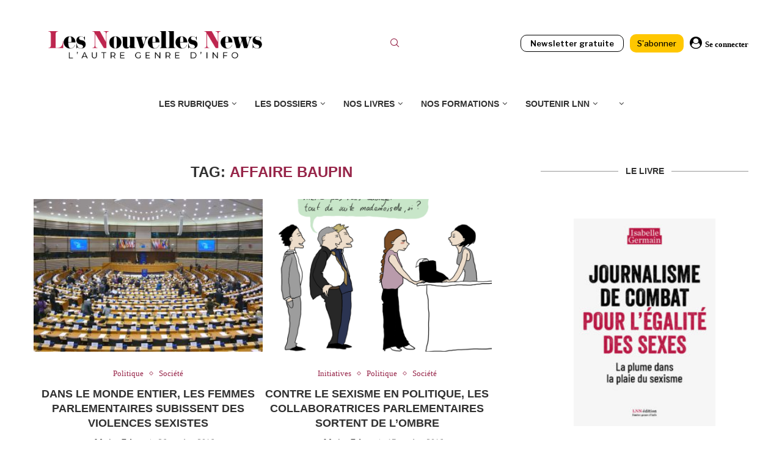

--- FILE ---
content_type: text/html; charset=UTF-8
request_url: https://www.lesnouvellesnews.fr/tag/affaire-baupin/
body_size: 27964
content:
<!DOCTYPE html>
<html lang="fr-FR" prefix="og: http://ogp.me/ns# fb: http://ogp.me/ns/fb#">
<head>
<meta charset="UTF-8">
<meta http-equiv="X-UA-Compatible" content="IE=edge">
<meta name="viewport" content="width=device-width, initial-scale=1">
<link rel="profile" href="https://gmpg.org/xfn/11"/>
<link rel="alternate" type="application/rss+xml" title="Les Nouvelles News RSS Feed"
href="https://www.lesnouvellesnews.fr/feed/"/>
<link rel="alternate" type="application/atom+xml" title="Les Nouvelles News Atom Feed"
href="https://www.lesnouvellesnews.fr/feed/atom/"/>
<link rel="pingback" href="https://www.lesnouvellesnews.fr/xmlrpc.php"/>
<!--[if lt IE 9]>
<script src="https://www.lesnouvellesnews.fr/wp-content/themes/soledad/js/html5.js"></script>
<![endif]-->
<link rel='preconnect' href='https://fonts.googleapis.com' />
<link rel='preconnect' href='https://fonts.gstatic.com' />
<meta http-equiv='x-dns-prefetch-control' content='on'>
<link rel='dns-prefetch' href='//fonts.googleapis.com' />
<link rel='dns-prefetch' href='//fonts.gstatic.com' />
<link rel='dns-prefetch' href='//s.gravatar.com' />
<link rel='dns-prefetch' href='//www.google-analytics.com' />
<meta name='robots' content='noindex, follow' />
<script>window._wca = window._wca || [];</script>
<!-- This site is optimized with the Yoast SEO plugin v26.8 - https://yoast.com/product/yoast-seo-wordpress/ -->
<title>affaire Baupin Archives - Les Nouvelles News</title>
<meta property="og:locale" content="fr_FR" />
<meta property="og:type" content="article" />
<meta property="og:title" content="affaire Baupin Archives - Les Nouvelles News" />
<meta property="og:url" content="https://www.lesnouvellesnews.fr/tag/affaire-baupin/" />
<meta property="og:site_name" content="Les Nouvelles News" />
<meta property="og:image" content="https://www.lesnouvellesnews.fr/wp-content/uploads/2023/12/logo-rs-lnn-2.png" />
<meta property="og:image:width" content="1240" />
<meta property="og:image:height" content="606" />
<meta property="og:image:type" content="image/png" />
<meta name="twitter:card" content="summary_large_image" />
<meta name="twitter:site" content="@lesnnews" />
<script type="application/ld+json" class="yoast-schema-graph">{"@context":"https://schema.org","@graph":[{"@type":"CollectionPage","@id":"https://www.lesnouvellesnews.fr/tag/affaire-baupin/","url":"https://www.lesnouvellesnews.fr/tag/affaire-baupin/","name":"affaire Baupin Archives - Les Nouvelles News","isPartOf":{"@id":"https://www.lesnouvellesnews.fr/#website"},"primaryImageOfPage":{"@id":"https://www.lesnouvellesnews.fr/tag/affaire-baupin/#primaryimage"},"image":{"@id":"https://www.lesnouvellesnews.fr/tag/affaire-baupin/#primaryimage"},"thumbnailUrl":"https://www.lesnouvellesnews.fr/wp-content/uploads/2016/10/Hémycicle_du_Parlement_européen_Bruxelles-e1477484260168.jpg","breadcrumb":{"@id":"https://www.lesnouvellesnews.fr/tag/affaire-baupin/#breadcrumb"},"inLanguage":"fr-FR"},{"@type":"ImageObject","inLanguage":"fr-FR","@id":"https://www.lesnouvellesnews.fr/tag/affaire-baupin/#primaryimage","url":"https://www.lesnouvellesnews.fr/wp-content/uploads/2016/10/Hémycicle_du_Parlement_européen_Bruxelles-e1477484260168.jpg","contentUrl":"https://www.lesnouvellesnews.fr/wp-content/uploads/2016/10/Hémycicle_du_Parlement_européen_Bruxelles-e1477484260168.jpg","width":384,"height":216,"caption":"Parlement européen, par Treehill via Wikimedia Commons"},{"@type":"BreadcrumbList","@id":"https://www.lesnouvellesnews.fr/tag/affaire-baupin/#breadcrumb","itemListElement":[{"@type":"ListItem","position":1,"name":"Accueil","item":"https://www.lesnouvellesnews.fr/"},{"@type":"ListItem","position":2,"name":"affaire Baupin"}]},{"@type":"WebSite","@id":"https://www.lesnouvellesnews.fr/#website","url":"https://www.lesnouvellesnews.fr/","name":"Les Nouvelles News","description":"l&#039;autre genre d&#039;info","publisher":{"@id":"https://www.lesnouvellesnews.fr/#organization"},"potentialAction":[{"@type":"SearchAction","target":{"@type":"EntryPoint","urlTemplate":"https://www.lesnouvellesnews.fr/?s={search_term_string}"},"query-input":{"@type":"PropertyValueSpecification","valueRequired":true,"valueName":"search_term_string"}}],"inLanguage":"fr-FR"},{"@type":"Organization","@id":"https://www.lesnouvellesnews.fr/#organization","name":"Les Nouvelles News","url":"https://www.lesnouvellesnews.fr/","logo":{"@type":"ImageObject","inLanguage":"fr-FR","@id":"https://www.lesnouvellesnews.fr/#/schema/logo/image/","url":"https://www.lesnouvellesnews.fr/wp-content/uploads/2022/11/LogoLNNgros.png","contentUrl":"https://www.lesnouvellesnews.fr/wp-content/uploads/2022/11/LogoLNNgros.png","width":1221,"height":187,"caption":"Les Nouvelles News"},"image":{"@id":"https://www.lesnouvellesnews.fr/#/schema/logo/image/"},"sameAs":["http://www.facebook.com/LesNouvellesNews","https://x.com/lesnnews"]}]}</script>
<!-- / Yoast SEO plugin. -->
<link rel='dns-prefetch' href='//stats.wp.com' />
<link rel='dns-prefetch' href='//www.googletagmanager.com' />
<link rel='dns-prefetch' href='//fonts.googleapis.com' />
<link rel="alternate" type="application/rss+xml" title="Les Nouvelles News &raquo; Flux" href="https://www.lesnouvellesnews.fr/feed/" />
<link rel="alternate" type="application/rss+xml" title="Les Nouvelles News &raquo; Flux des commentaires" href="https://www.lesnouvellesnews.fr/comments/feed/" />
<link rel="alternate" type="application/rss+xml" title="Les Nouvelles News &raquo; Flux de l’étiquette affaire Baupin" href="https://www.lesnouvellesnews.fr/tag/affaire-baupin/feed/" />
<style id='wp-img-auto-sizes-contain-inline-css' type='text/css'>
img:is([sizes=auto i],[sizes^="auto," i]){contain-intrinsic-size:3000px 1500px}
/*# sourceURL=wp-img-auto-sizes-contain-inline-css */
</style>
<!-- <link rel='stylesheet' id='mp-theme-css' href='https://www.lesnouvellesnews.fr/wp-content/plugins/memberpress/css/ui/theme.css' type='text/css' media='all' /> -->
<!-- <link rel='stylesheet' id='lrm-modal-css' href='https://www.lesnouvellesnews.fr/wp-content/plugins/ajax-login-and-registration-modal-popup/assets/lrm-core-compiled.css' type='text/css' media='all' /> -->
<!-- <link rel='stylesheet' id='lrm-modal-skin-css' href='https://www.lesnouvellesnews.fr/wp-content/plugins/ajax-login-and-registration-modal-popup/skins/default/skin.css' type='text/css' media='all' /> -->
<!-- <link rel='stylesheet' id='wp-block-library-css' href='https://www.lesnouvellesnews.fr/wp-includes/css/dist/block-library/style.min.css' type='text/css' media='all' /> -->
<link rel="stylesheet" type="text/css" href="//www.lesnouvellesnews.fr/wp-content/cache/wpfc-minified/dq3f21wb/2krun.css" media="all"/>
<style id='wp-block-library-theme-inline-css' type='text/css'>
.wp-block-audio :where(figcaption){color:#555;font-size:13px;text-align:center}.is-dark-theme .wp-block-audio :where(figcaption){color:#ffffffa6}.wp-block-audio{margin:0 0 1em}.wp-block-code{border:1px solid #ccc;border-radius:4px;font-family:Menlo,Consolas,monaco,monospace;padding:.8em 1em}.wp-block-embed :where(figcaption){color:#555;font-size:13px;text-align:center}.is-dark-theme .wp-block-embed :where(figcaption){color:#ffffffa6}.wp-block-embed{margin:0 0 1em}.blocks-gallery-caption{color:#555;font-size:13px;text-align:center}.is-dark-theme .blocks-gallery-caption{color:#ffffffa6}:root :where(.wp-block-image figcaption){color:#555;font-size:13px;text-align:center}.is-dark-theme :root :where(.wp-block-image figcaption){color:#ffffffa6}.wp-block-image{margin:0 0 1em}.wp-block-pullquote{border-bottom:4px solid;border-top:4px solid;color:currentColor;margin-bottom:1.75em}.wp-block-pullquote :where(cite),.wp-block-pullquote :where(footer),.wp-block-pullquote__citation{color:currentColor;font-size:.8125em;font-style:normal;text-transform:uppercase}.wp-block-quote{border-left:.25em solid;margin:0 0 1.75em;padding-left:1em}.wp-block-quote cite,.wp-block-quote footer{color:currentColor;font-size:.8125em;font-style:normal;position:relative}.wp-block-quote:where(.has-text-align-right){border-left:none;border-right:.25em solid;padding-left:0;padding-right:1em}.wp-block-quote:where(.has-text-align-center){border:none;padding-left:0}.wp-block-quote.is-large,.wp-block-quote.is-style-large,.wp-block-quote:where(.is-style-plain){border:none}.wp-block-search .wp-block-search__label{font-weight:700}.wp-block-search__button{border:1px solid #ccc;padding:.375em .625em}:where(.wp-block-group.has-background){padding:1.25em 2.375em}.wp-block-separator.has-css-opacity{opacity:.4}.wp-block-separator{border:none;border-bottom:2px solid;margin-left:auto;margin-right:auto}.wp-block-separator.has-alpha-channel-opacity{opacity:1}.wp-block-separator:not(.is-style-wide):not(.is-style-dots){width:100px}.wp-block-separator.has-background:not(.is-style-dots){border-bottom:none;height:1px}.wp-block-separator.has-background:not(.is-style-wide):not(.is-style-dots){height:2px}.wp-block-table{margin:0 0 1em}.wp-block-table td,.wp-block-table th{word-break:normal}.wp-block-table :where(figcaption){color:#555;font-size:13px;text-align:center}.is-dark-theme .wp-block-table :where(figcaption){color:#ffffffa6}.wp-block-video :where(figcaption){color:#555;font-size:13px;text-align:center}.is-dark-theme .wp-block-video :where(figcaption){color:#ffffffa6}.wp-block-video{margin:0 0 1em}:root :where(.wp-block-template-part.has-background){margin-bottom:0;margin-top:0;padding:1.25em 2.375em}
/*# sourceURL=/wp-includes/css/dist/block-library/theme.min.css */
</style>
<style id='classic-theme-styles-inline-css' type='text/css'>
/*! This file is auto-generated */
.wp-block-button__link{color:#fff;background-color:#32373c;border-radius:9999px;box-shadow:none;text-decoration:none;padding:calc(.667em + 2px) calc(1.333em + 2px);font-size:1.125em}.wp-block-file__button{background:#32373c;color:#fff;text-decoration:none}
/*# sourceURL=/wp-includes/css/classic-themes.min.css */
</style>
<!-- <link rel='stylesheet' id='wp-components-css' href='https://www.lesnouvellesnews.fr/wp-includes/css/dist/components/style.min.css' type='text/css' media='all' /> -->
<!-- <link rel='stylesheet' id='wp-preferences-css' href='https://www.lesnouvellesnews.fr/wp-includes/css/dist/preferences/style.min.css' type='text/css' media='all' /> -->
<!-- <link rel='stylesheet' id='wp-block-editor-css' href='https://www.lesnouvellesnews.fr/wp-includes/css/dist/block-editor/style.min.css' type='text/css' media='all' /> -->
<!-- <link rel='stylesheet' id='popup-maker-block-library-style-css' href='https://www.lesnouvellesnews.fr/wp-content/plugins/popup-maker/dist/packages/block-library-style.css' type='text/css' media='all' /> -->
<link rel="stylesheet" type="text/css" href="//www.lesnouvellesnews.fr/wp-content/cache/wpfc-minified/lmknebhl/2krun.css" media="all"/>
<style id='block-soledad-style-inline-css' type='text/css'>
.pchead-e-block{--pcborder-cl:#dedede;--pcaccent-cl:#6eb48c}.heading1-style-1>h1,.heading1-style-2>h1,.heading2-style-1>h2,.heading2-style-2>h2,.heading3-style-1>h3,.heading3-style-2>h3,.heading4-style-1>h4,.heading4-style-2>h4,.heading5-style-1>h5,.heading5-style-2>h5{padding-bottom:8px;border-bottom:1px solid var(--pcborder-cl);overflow:hidden}.heading1-style-2>h1,.heading2-style-2>h2,.heading3-style-2>h3,.heading4-style-2>h4,.heading5-style-2>h5{border-bottom-width:0;position:relative}.heading1-style-2>h1:before,.heading2-style-2>h2:before,.heading3-style-2>h3:before,.heading4-style-2>h4:before,.heading5-style-2>h5:before{content:'';width:50px;height:2px;bottom:0;left:0;z-index:2;background:var(--pcaccent-cl);position:absolute}.heading1-style-2>h1:after,.heading2-style-2>h2:after,.heading3-style-2>h3:after,.heading4-style-2>h4:after,.heading5-style-2>h5:after{content:'';width:100%;height:2px;bottom:0;left:20px;z-index:1;background:var(--pcborder-cl);position:absolute}.heading1-style-3>h1,.heading1-style-4>h1,.heading2-style-3>h2,.heading2-style-4>h2,.heading3-style-3>h3,.heading3-style-4>h3,.heading4-style-3>h4,.heading4-style-4>h4,.heading5-style-3>h5,.heading5-style-4>h5{position:relative;padding-left:20px}.heading1-style-3>h1:before,.heading1-style-4>h1:before,.heading2-style-3>h2:before,.heading2-style-4>h2:before,.heading3-style-3>h3:before,.heading3-style-4>h3:before,.heading4-style-3>h4:before,.heading4-style-4>h4:before,.heading5-style-3>h5:before,.heading5-style-4>h5:before{width:10px;height:100%;content:'';position:absolute;top:0;left:0;bottom:0;background:var(--pcaccent-cl)}.heading1-style-4>h1,.heading2-style-4>h2,.heading3-style-4>h3,.heading4-style-4>h4,.heading5-style-4>h5{padding:10px 20px;background:#f1f1f1}.heading1-style-5>h1,.heading2-style-5>h2,.heading3-style-5>h3,.heading4-style-5>h4,.heading5-style-5>h5{position:relative;z-index:1}.heading1-style-5>h1:before,.heading2-style-5>h2:before,.heading3-style-5>h3:before,.heading4-style-5>h4:before,.heading5-style-5>h5:before{content:"";position:absolute;left:0;bottom:0;width:200px;height:50%;transform:skew(-25deg) translateX(0);background:var(--pcaccent-cl);z-index:-1;opacity:.4}.heading1-style-6>h1,.heading2-style-6>h2,.heading3-style-6>h3,.heading4-style-6>h4,.heading5-style-6>h5{text-decoration:underline;text-underline-offset:2px;text-decoration-thickness:4px;text-decoration-color:var(--pcaccent-cl)}
/*# sourceURL=https://www.lesnouvellesnews.fr/wp-content/themes/soledad/inc/block/heading-styles/build/style.min.css */
</style>
<style id='global-styles-inline-css' type='text/css'>
:root{--wp--preset--aspect-ratio--square: 1;--wp--preset--aspect-ratio--4-3: 4/3;--wp--preset--aspect-ratio--3-4: 3/4;--wp--preset--aspect-ratio--3-2: 3/2;--wp--preset--aspect-ratio--2-3: 2/3;--wp--preset--aspect-ratio--16-9: 16/9;--wp--preset--aspect-ratio--9-16: 9/16;--wp--preset--color--black: #000000;--wp--preset--color--cyan-bluish-gray: #abb8c3;--wp--preset--color--white: #ffffff;--wp--preset--color--pale-pink: #f78da7;--wp--preset--color--vivid-red: #cf2e2e;--wp--preset--color--luminous-vivid-orange: #ff6900;--wp--preset--color--luminous-vivid-amber: #fcb900;--wp--preset--color--light-green-cyan: #7bdcb5;--wp--preset--color--vivid-green-cyan: #00d084;--wp--preset--color--pale-cyan-blue: #8ed1fc;--wp--preset--color--vivid-cyan-blue: #0693e3;--wp--preset--color--vivid-purple: #9b51e0;--wp--preset--gradient--vivid-cyan-blue-to-vivid-purple: linear-gradient(135deg,rgb(6,147,227) 0%,rgb(155,81,224) 100%);--wp--preset--gradient--light-green-cyan-to-vivid-green-cyan: linear-gradient(135deg,rgb(122,220,180) 0%,rgb(0,208,130) 100%);--wp--preset--gradient--luminous-vivid-amber-to-luminous-vivid-orange: linear-gradient(135deg,rgb(252,185,0) 0%,rgb(255,105,0) 100%);--wp--preset--gradient--luminous-vivid-orange-to-vivid-red: linear-gradient(135deg,rgb(255,105,0) 0%,rgb(207,46,46) 100%);--wp--preset--gradient--very-light-gray-to-cyan-bluish-gray: linear-gradient(135deg,rgb(238,238,238) 0%,rgb(169,184,195) 100%);--wp--preset--gradient--cool-to-warm-spectrum: linear-gradient(135deg,rgb(74,234,220) 0%,rgb(151,120,209) 20%,rgb(207,42,186) 40%,rgb(238,44,130) 60%,rgb(251,105,98) 80%,rgb(254,248,76) 100%);--wp--preset--gradient--blush-light-purple: linear-gradient(135deg,rgb(255,206,236) 0%,rgb(152,150,240) 100%);--wp--preset--gradient--blush-bordeaux: linear-gradient(135deg,rgb(254,205,165) 0%,rgb(254,45,45) 50%,rgb(107,0,62) 100%);--wp--preset--gradient--luminous-dusk: linear-gradient(135deg,rgb(255,203,112) 0%,rgb(199,81,192) 50%,rgb(65,88,208) 100%);--wp--preset--gradient--pale-ocean: linear-gradient(135deg,rgb(255,245,203) 0%,rgb(182,227,212) 50%,rgb(51,167,181) 100%);--wp--preset--gradient--electric-grass: linear-gradient(135deg,rgb(202,248,128) 0%,rgb(113,206,126) 100%);--wp--preset--gradient--midnight: linear-gradient(135deg,rgb(2,3,129) 0%,rgb(40,116,252) 100%);--wp--preset--font-size--small: 12px;--wp--preset--font-size--medium: 20px;--wp--preset--font-size--large: 32px;--wp--preset--font-size--x-large: 42px;--wp--preset--font-size--normal: 14px;--wp--preset--font-size--huge: 42px;--wp--preset--spacing--20: 0.44rem;--wp--preset--spacing--30: 0.67rem;--wp--preset--spacing--40: 1rem;--wp--preset--spacing--50: 1.5rem;--wp--preset--spacing--60: 2.25rem;--wp--preset--spacing--70: 3.38rem;--wp--preset--spacing--80: 5.06rem;--wp--preset--shadow--natural: 6px 6px 9px rgba(0, 0, 0, 0.2);--wp--preset--shadow--deep: 12px 12px 50px rgba(0, 0, 0, 0.4);--wp--preset--shadow--sharp: 6px 6px 0px rgba(0, 0, 0, 0.2);--wp--preset--shadow--outlined: 6px 6px 0px -3px rgb(255, 255, 255), 6px 6px rgb(0, 0, 0);--wp--preset--shadow--crisp: 6px 6px 0px rgb(0, 0, 0);}:where(.is-layout-flex){gap: 0.5em;}:where(.is-layout-grid){gap: 0.5em;}body .is-layout-flex{display: flex;}.is-layout-flex{flex-wrap: wrap;align-items: center;}.is-layout-flex > :is(*, div){margin: 0;}body .is-layout-grid{display: grid;}.is-layout-grid > :is(*, div){margin: 0;}:where(.wp-block-columns.is-layout-flex){gap: 2em;}:where(.wp-block-columns.is-layout-grid){gap: 2em;}:where(.wp-block-post-template.is-layout-flex){gap: 1.25em;}:where(.wp-block-post-template.is-layout-grid){gap: 1.25em;}.has-black-color{color: var(--wp--preset--color--black) !important;}.has-cyan-bluish-gray-color{color: var(--wp--preset--color--cyan-bluish-gray) !important;}.has-white-color{color: var(--wp--preset--color--white) !important;}.has-pale-pink-color{color: var(--wp--preset--color--pale-pink) !important;}.has-vivid-red-color{color: var(--wp--preset--color--vivid-red) !important;}.has-luminous-vivid-orange-color{color: var(--wp--preset--color--luminous-vivid-orange) !important;}.has-luminous-vivid-amber-color{color: var(--wp--preset--color--luminous-vivid-amber) !important;}.has-light-green-cyan-color{color: var(--wp--preset--color--light-green-cyan) !important;}.has-vivid-green-cyan-color{color: var(--wp--preset--color--vivid-green-cyan) !important;}.has-pale-cyan-blue-color{color: var(--wp--preset--color--pale-cyan-blue) !important;}.has-vivid-cyan-blue-color{color: var(--wp--preset--color--vivid-cyan-blue) !important;}.has-vivid-purple-color{color: var(--wp--preset--color--vivid-purple) !important;}.has-black-background-color{background-color: var(--wp--preset--color--black) !important;}.has-cyan-bluish-gray-background-color{background-color: var(--wp--preset--color--cyan-bluish-gray) !important;}.has-white-background-color{background-color: var(--wp--preset--color--white) !important;}.has-pale-pink-background-color{background-color: var(--wp--preset--color--pale-pink) !important;}.has-vivid-red-background-color{background-color: var(--wp--preset--color--vivid-red) !important;}.has-luminous-vivid-orange-background-color{background-color: var(--wp--preset--color--luminous-vivid-orange) !important;}.has-luminous-vivid-amber-background-color{background-color: var(--wp--preset--color--luminous-vivid-amber) !important;}.has-light-green-cyan-background-color{background-color: var(--wp--preset--color--light-green-cyan) !important;}.has-vivid-green-cyan-background-color{background-color: var(--wp--preset--color--vivid-green-cyan) !important;}.has-pale-cyan-blue-background-color{background-color: var(--wp--preset--color--pale-cyan-blue) !important;}.has-vivid-cyan-blue-background-color{background-color: var(--wp--preset--color--vivid-cyan-blue) !important;}.has-vivid-purple-background-color{background-color: var(--wp--preset--color--vivid-purple) !important;}.has-black-border-color{border-color: var(--wp--preset--color--black) !important;}.has-cyan-bluish-gray-border-color{border-color: var(--wp--preset--color--cyan-bluish-gray) !important;}.has-white-border-color{border-color: var(--wp--preset--color--white) !important;}.has-pale-pink-border-color{border-color: var(--wp--preset--color--pale-pink) !important;}.has-vivid-red-border-color{border-color: var(--wp--preset--color--vivid-red) !important;}.has-luminous-vivid-orange-border-color{border-color: var(--wp--preset--color--luminous-vivid-orange) !important;}.has-luminous-vivid-amber-border-color{border-color: var(--wp--preset--color--luminous-vivid-amber) !important;}.has-light-green-cyan-border-color{border-color: var(--wp--preset--color--light-green-cyan) !important;}.has-vivid-green-cyan-border-color{border-color: var(--wp--preset--color--vivid-green-cyan) !important;}.has-pale-cyan-blue-border-color{border-color: var(--wp--preset--color--pale-cyan-blue) !important;}.has-vivid-cyan-blue-border-color{border-color: var(--wp--preset--color--vivid-cyan-blue) !important;}.has-vivid-purple-border-color{border-color: var(--wp--preset--color--vivid-purple) !important;}.has-vivid-cyan-blue-to-vivid-purple-gradient-background{background: var(--wp--preset--gradient--vivid-cyan-blue-to-vivid-purple) !important;}.has-light-green-cyan-to-vivid-green-cyan-gradient-background{background: var(--wp--preset--gradient--light-green-cyan-to-vivid-green-cyan) !important;}.has-luminous-vivid-amber-to-luminous-vivid-orange-gradient-background{background: var(--wp--preset--gradient--luminous-vivid-amber-to-luminous-vivid-orange) !important;}.has-luminous-vivid-orange-to-vivid-red-gradient-background{background: var(--wp--preset--gradient--luminous-vivid-orange-to-vivid-red) !important;}.has-very-light-gray-to-cyan-bluish-gray-gradient-background{background: var(--wp--preset--gradient--very-light-gray-to-cyan-bluish-gray) !important;}.has-cool-to-warm-spectrum-gradient-background{background: var(--wp--preset--gradient--cool-to-warm-spectrum) !important;}.has-blush-light-purple-gradient-background{background: var(--wp--preset--gradient--blush-light-purple) !important;}.has-blush-bordeaux-gradient-background{background: var(--wp--preset--gradient--blush-bordeaux) !important;}.has-luminous-dusk-gradient-background{background: var(--wp--preset--gradient--luminous-dusk) !important;}.has-pale-ocean-gradient-background{background: var(--wp--preset--gradient--pale-ocean) !important;}.has-electric-grass-gradient-background{background: var(--wp--preset--gradient--electric-grass) !important;}.has-midnight-gradient-background{background: var(--wp--preset--gradient--midnight) !important;}.has-small-font-size{font-size: var(--wp--preset--font-size--small) !important;}.has-medium-font-size{font-size: var(--wp--preset--font-size--medium) !important;}.has-large-font-size{font-size: var(--wp--preset--font-size--large) !important;}.has-x-large-font-size{font-size: var(--wp--preset--font-size--x-large) !important;}
:where(.wp-block-post-template.is-layout-flex){gap: 1.25em;}:where(.wp-block-post-template.is-layout-grid){gap: 1.25em;}
:where(.wp-block-term-template.is-layout-flex){gap: 1.25em;}:where(.wp-block-term-template.is-layout-grid){gap: 1.25em;}
:where(.wp-block-columns.is-layout-flex){gap: 2em;}:where(.wp-block-columns.is-layout-grid){gap: 2em;}
:root :where(.wp-block-pullquote){font-size: 1.5em;line-height: 1.6;}
/*# sourceURL=global-styles-inline-css */
</style>
<!-- <link rel='stylesheet' id='awesome-notifications-css' href='https://www.lesnouvellesnews.fr/wp-content/plugins/cbxwpbookmark/assets/vendors/awesome-notifications/style.css' type='text/css' media='all' /> -->
<!-- <link rel='stylesheet' id='cbxwpbookmarkpublic-css-css' href='https://www.lesnouvellesnews.fr/wp-content/plugins/cbxwpbookmark/assets/css/cbxwpbookmark-public.css' type='text/css' media='all' /> -->
<link rel="stylesheet" type="text/css" href="//www.lesnouvellesnews.fr/wp-content/cache/wpfc-minified/lnaaoou8/2krun.css" media="all"/>
<!-- <link rel='stylesheet' id='woocommerce-smallscreen-css' href='https://www.lesnouvellesnews.fr/wp-content/plugins/woocommerce/assets/css/woocommerce-smallscreen.css' type='text/css' media='only screen and (max-width: 768px)' /> -->
<link rel="stylesheet" type="text/css" href="//www.lesnouvellesnews.fr/wp-content/cache/wpfc-minified/1s4odbww/2krun.css" media="only screen and (max-width: 768px)"/>
<style id='woocommerce-inline-inline-css' type='text/css'>
.woocommerce form .form-row .required { visibility: visible; }
/*# sourceURL=woocommerce-inline-inline-css */
</style>
<!-- <link rel='stylesheet' id='penci-soledad-parent-style-css' href='https://www.lesnouvellesnews.fr/wp-content/themes/soledad/style.css' type='text/css' media='all' /> -->
<!-- <link rel='stylesheet' id='penci-main-style-css' href='https://www.lesnouvellesnews.fr/wp-content/themes/soledad/main.css' type='text/css' media='all' /> -->
<!-- <link rel='stylesheet' id='penci-swiper-bundle-css' href='https://www.lesnouvellesnews.fr/wp-content/themes/soledad/css/swiper-bundle.min.css' type='text/css' media='all' /> -->
<!-- <link rel='stylesheet' id='penci-font-awesomeold-css' href='https://www.lesnouvellesnews.fr/wp-content/themes/soledad/css/font-awesome.4.7.0.swap.min.css' type='text/css' media='all' /> -->
<!-- <link rel='stylesheet' id='penci_icon-css' href='https://www.lesnouvellesnews.fr/wp-content/themes/soledad/css/penci-icon.css' type='text/css' media='all' /> -->
<!-- <link rel='stylesheet' id='penci_style-css' href='https://www.lesnouvellesnews.fr/wp-content/themes/soledad-child/style.css' type='text/css' media='all' /> -->
<!-- <link rel='stylesheet' id='penci_social_counter-css' href='https://www.lesnouvellesnews.fr/wp-content/themes/soledad/css/social-counter.css' type='text/css' media='all' /> -->
<link rel="stylesheet" type="text/css" href="//www.lesnouvellesnews.fr/wp-content/cache/wpfc-minified/m9p1oith/2krun.css" media="all"/>
<link rel='stylesheet' id='penci-header-builder-fonts-css' href='https://fonts.googleapis.com/css?family=Aleo%3A300%2C300italic%2C400%2C400italic%2C500%2C500italic%2C700%2C700italic%2C800%2C800italic%7C-apple-system%3A300%2C300italic%2C400%2C400italic%2C500%2C500italic%2C700%2C700italic%2C800%2C800italic%7CLibre+Franklin%3A300%2C300italic%2C400%2C400italic%2C500%2C500italic%2C600%2C600italic%2C700%2C700italic%2C800%2C800italic%26subset%3Dlatin%2Ccyrillic%2Ccyrillic-ext%2Cgreek%2Cgreek-ext%2Clatin-ext&#038;display=swap' type='text/css' media='all' />
<!-- <link rel='stylesheet' id='elementor-icons-css' href='https://www.lesnouvellesnews.fr/wp-content/plugins/elementor/assets/lib/eicons/css/elementor-icons.min.css' type='text/css' media='all' /> -->
<!-- <link rel='stylesheet' id='elementor-frontend-css' href='https://www.lesnouvellesnews.fr/wp-content/plugins/elementor/assets/css/frontend.min.css' type='text/css' media='all' /> -->
<link rel="stylesheet" type="text/css" href="//www.lesnouvellesnews.fr/wp-content/cache/wpfc-minified/6l7oov2m/2krun.css" media="all"/>
<link rel='stylesheet' id='elementor-post-83348-css' href='https://www.lesnouvellesnews.fr/wp-content/uploads/elementor/css/post-83348.css' type='text/css' media='all' />
<!-- <link rel='stylesheet' id='woocommerce-css' href='https://www.lesnouvellesnews.fr/wp-content/themes/soledad/inc/woocommerce/css/build/woocommerce.css' type='text/css' media='all' /> -->
<!-- <link rel='stylesheet' id='woocommerce-layout-css' href='https://www.lesnouvellesnews.fr/wp-content/themes/soledad/inc/woocommerce/css/build/woocommerce-layout.css' type='text/css' media='all' /> -->
<!-- <link rel='stylesheet' id='penci-woocommerce-css' href='https://www.lesnouvellesnews.fr/wp-content/themes/soledad/inc/woocommerce/css/penci-woocomerce.css' type='text/css' media='all' /> -->
<link rel="stylesheet" type="text/css" href="//www.lesnouvellesnews.fr/wp-content/cache/wpfc-minified/9hom3iow/2krun.css" media="all"/>
<style id='penci-woocommerce-inline-css' type='text/css'>
:root{--pc-woo-quick-view-width: 960px;}
/*# sourceURL=penci-woocommerce-inline-css */
</style>
<!-- <link rel='stylesheet' id='elementor-gf-local-roboto-css' href='https://www.lesnouvellesnews.fr/wp-content/uploads/elementor/google-fonts/css/roboto.css' type='text/css' media='all' /> -->
<!-- <link rel='stylesheet' id='elementor-gf-local-robotoslab-css' href='https://www.lesnouvellesnews.fr/wp-content/uploads/elementor/google-fonts/css/robotoslab.css' type='text/css' media='all' /> -->
<link rel="stylesheet" type="text/css" href="//www.lesnouvellesnews.fr/wp-content/cache/wpfc-minified/l24dmi7c/2krun.css" media="all"/>
<script type="text/template" id="tmpl-variation-template">
<div class="woocommerce-variation-description">{{{ data.variation.variation_description }}}</div>
<div class="woocommerce-variation-price">{{{ data.variation.price_html }}}</div>
<div class="woocommerce-variation-availability">{{{ data.variation.availability_html }}}</div>
</script>
<script type="text/template" id="tmpl-unavailable-variation-template">
<p role="alert">Désolé, ce produit n&#039;est pas disponible. Veuillez choisir une combinaison différente.</p>
</script>
<script src='//www.lesnouvellesnews.fr/wp-content/cache/wpfc-minified/edm404x7/2krun.js' type="text/javascript"></script>
<!-- <script type="text/javascript" src="https://www.lesnouvellesnews.fr/wp-includes/js/jquery/jquery.min.js" id="jquery-core-js"></script> -->
<!-- <script type="text/javascript" src="https://www.lesnouvellesnews.fr/wp-includes/js/jquery/jquery-migrate.min.js" id="jquery-migrate-js"></script> -->
<!-- <script type="text/javascript" src="https://www.lesnouvellesnews.fr/wp-content/plugins/woocommerce/assets/js/jquery-blockui/jquery.blockUI.min.js" id="wc-jquery-blockui-js" data-wp-strategy="defer"></script> -->
<script type="text/javascript" id="wc-add-to-cart-js-extra">
/* <![CDATA[ */
var wc_add_to_cart_params = {"ajax_url":"/wp-admin/admin-ajax.php","wc_ajax_url":"/?wc-ajax=%%endpoint%%","i18n_view_cart":"Voir le panier","cart_url":"https://www.lesnouvellesnews.fr/panier/","is_cart":"","cart_redirect_after_add":"no"};
//# sourceURL=wc-add-to-cart-js-extra
/* ]]> */
</script>
<script src='//www.lesnouvellesnews.fr/wp-content/cache/wpfc-minified/d7uc0z3p/2krun.js' type="text/javascript"></script>
<!-- <script type="text/javascript" src="https://www.lesnouvellesnews.fr/wp-content/plugins/woocommerce/assets/js/frontend/add-to-cart.min.js" id="wc-add-to-cart-js" defer="defer" data-wp-strategy="defer"></script> -->
<!-- <script type="text/javascript" src="https://www.lesnouvellesnews.fr/wp-content/plugins/woocommerce/assets/js/js-cookie/js.cookie.min.js" id="wc-js-cookie-js" data-wp-strategy="defer"></script> -->
<script type="text/javascript" src="https://stats.wp.com/s-202604.js" id="woocommerce-analytics-js" defer="defer" data-wp-strategy="defer"></script>
<!-- Extrait de code de la balise Google (gtag.js) ajouté par Site Kit -->
<!-- Extrait Google Analytics ajouté par Site Kit -->
<script type="text/javascript" src="https://www.googletagmanager.com/gtag/js?id=GT-PJ5D2JZ" id="google_gtagjs-js" async></script>
<script type="text/javascript" id="google_gtagjs-js-after">
/* <![CDATA[ */
window.dataLayer = window.dataLayer || [];function gtag(){dataLayer.push(arguments);}
gtag("set","linker",{"domains":["www.lesnouvellesnews.fr"]});
gtag("js", new Date());
gtag("set", "developer_id.dZTNiMT", true);
gtag("config", "GT-PJ5D2JZ");
window._googlesitekit = window._googlesitekit || {}; window._googlesitekit.throttledEvents = []; window._googlesitekit.gtagEvent = (name, data) => { var key = JSON.stringify( { name, data } ); if ( !! window._googlesitekit.throttledEvents[ key ] ) { return; } window._googlesitekit.throttledEvents[ key ] = true; setTimeout( () => { delete window._googlesitekit.throttledEvents[ key ]; }, 5 ); gtag( "event", name, { ...data, event_source: "site-kit" } ); }; 
//# sourceURL=google_gtagjs-js-after
/* ]]> */
</script>
<script src='//www.lesnouvellesnews.fr/wp-content/cache/wpfc-minified/6zwx564a/2krun.js' type="text/javascript"></script>
<!-- <script type="text/javascript" src="https://www.lesnouvellesnews.fr/wp-includes/js/underscore.min.js" id="underscore-js"></script> -->
<script type="text/javascript" id="wp-util-js-extra">
/* <![CDATA[ */
var _wpUtilSettings = {"ajax":{"url":"/wp-admin/admin-ajax.php"}};
//# sourceURL=wp-util-js-extra
/* ]]> */
</script>
<script src='//www.lesnouvellesnews.fr/wp-content/cache/wpfc-minified/eter36ak/2krun.js' type="text/javascript"></script>
<!-- <script type="text/javascript" src="https://www.lesnouvellesnews.fr/wp-includes/js/wp-util.min.js" id="wp-util-js"></script> -->
<script type="text/javascript" id="wc-add-to-cart-variation-js-extra">
/* <![CDATA[ */
var wc_add_to_cart_variation_params = {"wc_ajax_url":"/?wc-ajax=%%endpoint%%","i18n_no_matching_variations_text":"D\u00e9sol\u00e9, aucun produit ne r\u00e9pond \u00e0 vos crit\u00e8res. Veuillez choisir une combinaison diff\u00e9rente.","i18n_make_a_selection_text":"Veuillez s\u00e9lectionner des options du produit avant de l\u2019ajouter \u00e0 votre panier.","i18n_unavailable_text":"D\u00e9sol\u00e9, ce produit n'est pas disponible. Veuillez choisir une combinaison diff\u00e9rente.","i18n_reset_alert_text":"Votre s\u00e9lection a \u00e9t\u00e9 r\u00e9initialis\u00e9e. Veuillez s\u00e9lectionner des options du produit avant de l\u2019ajouter \u00e0 votre panier."};
//# sourceURL=wc-add-to-cart-variation-js-extra
/* ]]> */
</script>
<script src='//www.lesnouvellesnews.fr/wp-content/cache/wpfc-minified/dq49lzyy/2krun.js' type="text/javascript"></script>
<!-- <script type="text/javascript" src="https://www.lesnouvellesnews.fr/wp-content/plugins/woocommerce/assets/js/frontend/add-to-cart-variation.min.js" id="wc-add-to-cart-variation-js" defer="defer" data-wp-strategy="defer"></script> -->
<link rel="https://api.w.org/" href="https://www.lesnouvellesnews.fr/wp-json/" /><link rel="alternate" title="JSON" type="application/json" href="https://www.lesnouvellesnews.fr/wp-json/wp/v2/tags/15547" /><meta name="generator" content="WordPress 6.9" />
<meta name="generator" content="WooCommerce 10.4.3" />
<meta name="generator" content="Soledad 8.6.8" />
<!-- GA Google Analytics @ https://m0n.co/ga -->
<script async src="https://www.googletagmanager.com/gtag/js?id=UA-9675059-1"></script>
<script>
window.dataLayer = window.dataLayer || [];
function gtag(){dataLayer.push(arguments);}
gtag('js', new Date());
gtag('config', 'UA-9675059-1');
</script>
<meta name="generator" content="Site Kit by Google 1.170.0" /><meta name="generator" content="performance-lab 4.0.1; plugins: embed-optimizer, webp-uploads">
<meta name="generator" content="webp-uploads 2.6.1">
<style>img#wpstats{display:none}</style>
<style id="penci-custom-style" type="text/css">body{ --pcbg-cl: #fff; --pctext-cl: #313131; --pcborder-cl: #dedede; --pcheading-cl: #313131; --pcmeta-cl: #888888; --pcaccent-cl: #6eb48c; --pcbody-font: 'PT Serif', serif; --pchead-font: 'Raleway', sans-serif; --pchead-wei: bold; --pcava_bdr:10px;--pcajs_fvw:470px;--pcajs_fvmw:220px; } .single.penci-body-single-style-5 #header, .single.penci-body-single-style-6 #header, .single.penci-body-single-style-10 #header, .single.penci-body-single-style-5 .pc-wrapbuilder-header, .single.penci-body-single-style-6 .pc-wrapbuilder-header, .single.penci-body-single-style-10 .pc-wrapbuilder-header { --pchd-mg: 40px; } .fluid-width-video-wrapper > div { position: absolute; left: 0; right: 0; top: 0; width: 100%; height: 100%; } .yt-video-place { position: relative; text-align: center; } .yt-video-place.embed-responsive .start-video { display: block; top: 0; left: 0; bottom: 0; right: 0; position: absolute; transform: none; } .yt-video-place.embed-responsive .start-video img { margin: 0; padding: 0; top: 50%; display: inline-block; position: absolute; left: 50%; transform: translate(-50%, -50%); width: 68px; height: auto; } .mfp-bg { top: 0; left: 0; width: 100%; height: 100%; z-index: 9999999; overflow: hidden; position: fixed; background: #0b0b0b; opacity: .8; filter: alpha(opacity=80) } .mfp-wrap { top: 0; left: 0; width: 100%; height: 100%; z-index: 9999999; position: fixed; outline: none !important; -webkit-backface-visibility: hidden } .penci-hide-tagupdated{ display: none !important; } body, .widget ul li a{ font-size: 18px; } .widget ul li, .widget ol li, .post-entry, p, .post-entry p { font-size: 18px; line-height: 1.8; } .featured-area.featured-style-42 .item-inner-content, .featured-style-41 .swiper-slide, .slider-40-wrapper .nav-thumb-creative .thumb-container:after,.penci-slider44-t-item:before,.penci-slider44-main-wrapper .item, .featured-area .penci-image-holder, .featured-area .penci-slider4-overlay, .featured-area .penci-slide-overlay .overlay-link, .featured-style-29 .featured-slider-overlay, .penci-slider38-overlay{ border-radius: ; -webkit-border-radius: ; } .penci-featured-content-right:before{ border-top-right-radius: ; border-bottom-right-radius: ; } .penci-flat-overlay .penci-slide-overlay .penci-mag-featured-content:before{ border-bottom-left-radius: ; border-bottom-right-radius: ; } .container-single .post-image{ border-radius: ; -webkit-border-radius: ; } .penci-mega-post-inner, .penci-mega-thumbnail .penci-image-holder{ border-radius: ; -webkit-border-radius: ; } #navigation .menu > li > a, #navigation ul.menu ul.sub-menu li > a, .navigation ul.menu ul.sub-menu li > a, .penci-menu-hbg .menu li a, #sidebar-nav .menu li a, #navigation .penci-megamenu .penci-mega-child-categories a, .navigation .penci-megamenu .penci-mega-child-categories a{ font-weight: bold; } .editor-styles-wrapper, body{ --pcaccent-cl: #972549; } .penci-menuhbg-toggle:hover .lines-button:after, .penci-menuhbg-toggle:hover .penci-lines:before, .penci-menuhbg-toggle:hover .penci-lines:after,.tags-share-box.tags-share-box-s2 .post-share-plike,.penci-video_playlist .penci-playlist-title,.pencisc-column-2.penci-video_playlist .penci-video-nav .playlist-panel-item, .pencisc-column-1.penci-video_playlist .penci-video-nav .playlist-panel-item,.penci-video_playlist .penci-custom-scroll::-webkit-scrollbar-thumb, .pencisc-button, .post-entry .pencisc-button, .penci-dropcap-box, .penci-dropcap-circle, .penci-login-register input[type="submit"]:hover, .penci-ld .penci-ldin:before, .penci-ldspinner > div{ background: #972549; } a, .post-entry .penci-portfolio-filter ul li a:hover, .penci-portfolio-filter ul li a:hover, .penci-portfolio-filter ul li.active a, .post-entry .penci-portfolio-filter ul li.active a, .penci-countdown .countdown-amount, .archive-box h1, .post-entry a, .container.penci-breadcrumb span a:hover,.container.penci-breadcrumb a:hover, .post-entry blockquote:before, .post-entry blockquote cite, .post-entry blockquote .author, .wpb_text_column blockquote:before, .wpb_text_column blockquote cite, .wpb_text_column blockquote .author, .penci-pagination a:hover, ul.penci-topbar-menu > li a:hover, div.penci-topbar-menu > ul > li a:hover, .penci-recipe-heading a.penci-recipe-print,.penci-review-metas .penci-review-btnbuy, .main-nav-social a:hover, .widget-social .remove-circle a:hover i, .penci-recipe-index .cat > a.penci-cat-name, #bbpress-forums li.bbp-body ul.forum li.bbp-forum-info a:hover, #bbpress-forums li.bbp-body ul.topic li.bbp-topic-title a:hover, #bbpress-forums li.bbp-body ul.forum li.bbp-forum-info .bbp-forum-content a, #bbpress-forums li.bbp-body ul.topic p.bbp-topic-meta a, #bbpress-forums .bbp-breadcrumb a:hover, #bbpress-forums .bbp-forum-freshness a:hover, #bbpress-forums .bbp-topic-freshness a:hover, #buddypress ul.item-list li div.item-title a, #buddypress ul.item-list li h4 a, #buddypress .activity-header a:first-child, #buddypress .comment-meta a:first-child, #buddypress .acomment-meta a:first-child, div.bbp-template-notice a:hover, .penci-menu-hbg .menu li a .indicator:hover, .penci-menu-hbg .menu li a:hover, #sidebar-nav .menu li a:hover, .penci-rlt-popup .rltpopup-meta .rltpopup-title:hover, .penci-video_playlist .penci-video-playlist-item .penci-video-title:hover, .penci_list_shortcode li:before, .penci-dropcap-box-outline, .penci-dropcap-circle-outline, .penci-dropcap-regular, .penci-dropcap-bold{ color: #972549; } .penci-home-popular-post ul.slick-dots li button:hover, .penci-home-popular-post ul.slick-dots li.slick-active button, .post-entry blockquote .author span:after, .error-image:after, .error-404 .go-back-home a:after, .penci-header-signup-form, .woocommerce span.onsale, .woocommerce #respond input#submit:hover, .woocommerce a.button:hover, .woocommerce button.button:hover, .woocommerce input.button:hover, .woocommerce nav.woocommerce-pagination ul li span.current, .woocommerce div.product .entry-summary div[itemprop="description"]:before, .woocommerce div.product .entry-summary div[itemprop="description"] blockquote .author span:after, .woocommerce div.product .woocommerce-tabs #tab-description blockquote .author span:after, .woocommerce #respond input#submit.alt:hover, .woocommerce a.button.alt:hover, .woocommerce button.button.alt:hover, .woocommerce input.button.alt:hover, .pcheader-icon.shoping-cart-icon > a > span, #penci-demobar .buy-button, #penci-demobar .buy-button:hover, .penci-recipe-heading a.penci-recipe-print:hover,.penci-review-metas .penci-review-btnbuy:hover, .penci-review-process span, .penci-review-score-total, #navigation.menu-style-2 ul.menu ul.sub-menu:before, #navigation.menu-style-2 .menu ul ul.sub-menu:before, .penci-go-to-top-floating, .post-entry.blockquote-style-2 blockquote:before, #bbpress-forums #bbp-search-form .button, #bbpress-forums #bbp-search-form .button:hover, .wrapper-boxed .bbp-pagination-links span.current, #bbpress-forums #bbp_reply_submit:hover, #bbpress-forums #bbp_topic_submit:hover,#main .bbp-login-form .bbp-submit-wrapper button[type="submit"]:hover, #buddypress .dir-search input[type=submit], #buddypress .groups-members-search input[type=submit], #buddypress button:hover, #buddypress a.button:hover, #buddypress a.button:focus, #buddypress input[type=button]:hover, #buddypress input[type=reset]:hover, #buddypress ul.button-nav li a:hover, #buddypress ul.button-nav li.current a, #buddypress div.generic-button a:hover, #buddypress .comment-reply-link:hover, #buddypress input[type=submit]:hover, #buddypress div.pagination .pagination-links .current, #buddypress div.item-list-tabs ul li.selected a, #buddypress div.item-list-tabs ul li.current a, #buddypress div.item-list-tabs ul li a:hover, #buddypress table.notifications thead tr, #buddypress table.notifications-settings thead tr, #buddypress table.profile-settings thead tr, #buddypress table.profile-fields thead tr, #buddypress table.wp-profile-fields thead tr, #buddypress table.messages-notices thead tr, #buddypress table.forum thead tr, #buddypress input[type=submit] { background-color: #972549; } .penci-pagination ul.page-numbers li span.current, #comments_pagination span { color: #fff; background: #972549; border-color: #972549; } .footer-instagram h4.footer-instagram-title > span:before, .woocommerce nav.woocommerce-pagination ul li span.current, .penci-pagination.penci-ajax-more a.penci-ajax-more-button:hover, .penci-recipe-heading a.penci-recipe-print:hover,.penci-review-metas .penci-review-btnbuy:hover, .home-featured-cat-content.style-14 .magcat-padding:before, .wrapper-boxed .bbp-pagination-links span.current, #buddypress .dir-search input[type=submit], #buddypress .groups-members-search input[type=submit], #buddypress button:hover, #buddypress a.button:hover, #buddypress a.button:focus, #buddypress input[type=button]:hover, #buddypress input[type=reset]:hover, #buddypress ul.button-nav li a:hover, #buddypress ul.button-nav li.current a, #buddypress div.generic-button a:hover, #buddypress .comment-reply-link:hover, #buddypress input[type=submit]:hover, #buddypress div.pagination .pagination-links .current, #buddypress input[type=submit], form.pc-searchform.penci-hbg-search-form input.search-input:hover, form.pc-searchform.penci-hbg-search-form input.search-input:focus, .penci-dropcap-box-outline, .penci-dropcap-circle-outline { border-color: #972549; } .woocommerce .woocommerce-error, .woocommerce .woocommerce-info, .woocommerce .woocommerce-message { border-top-color: #972549; } .penci-slider ol.penci-control-nav li a.penci-active, .penci-slider ol.penci-control-nav li a:hover, .penci-related-carousel .penci-owl-dot.active span, .penci-owl-carousel-slider .penci-owl-dot.active span{ border-color: #972549; background-color: #972549; } .woocommerce .woocommerce-message:before, .woocommerce form.checkout table.shop_table .order-total .amount, .woocommerce ul.products li.product .price ins, .woocommerce ul.products li.product .price, .woocommerce div.product p.price ins, .woocommerce div.product span.price ins, .woocommerce div.product p.price, .woocommerce div.product .entry-summary div[itemprop="description"] blockquote:before, .woocommerce div.product .woocommerce-tabs #tab-description blockquote:before, .woocommerce div.product .entry-summary div[itemprop="description"] blockquote cite, .woocommerce div.product .entry-summary div[itemprop="description"] blockquote .author, .woocommerce div.product .woocommerce-tabs #tab-description blockquote cite, .woocommerce div.product .woocommerce-tabs #tab-description blockquote .author, .woocommerce div.product .product_meta > span a:hover, .woocommerce div.product .woocommerce-tabs ul.tabs li.active, .woocommerce ul.cart_list li .amount, .woocommerce ul.product_list_widget li .amount, .woocommerce table.shop_table td.product-name a:hover, .woocommerce table.shop_table td.product-price span, .woocommerce table.shop_table td.product-subtotal span, .woocommerce-cart .cart-collaterals .cart_totals table td .amount, .woocommerce .woocommerce-info:before, .woocommerce div.product span.price, .penci-container-inside.penci-breadcrumb span a:hover,.penci-container-inside.penci-breadcrumb a:hover { color: #972549; } .standard-content .penci-more-link.penci-more-link-button a.more-link, .penci-readmore-btn.penci-btn-make-button a, .penci-featured-cat-seemore.penci-btn-make-button a{ background-color: #972549; color: #fff; } .penci-vernav-toggle:before{ border-top-color: #972549; color: #fff; } ul.homepage-featured-boxes .penci-fea-in h4 span span, ul.homepage-featured-boxes .penci-fea-in.boxes-style-3 h4 span span { font-size: 12px; } ul.penci-topbar-menu > li a:hover, div.penci-topbar-menu > ul > li a:hover { color: #ffffff; } #penci-login-popup:before{ opacity: ; } .header-slogan .header-slogan-text:before, .header-slogan .header-slogan-text:after{ content: none; } .navigation .menu > li > a:hover, .navigation .menu li.current-menu-item > a, .navigation .menu > li.current_page_item > a, .navigation .menu > li:hover > a, .navigation .menu > li.current-menu-ancestor > a, .navigation .menu > li.current-menu-item > a, .navigation .menu .sub-menu li a:hover, .navigation .menu .sub-menu li.current-menu-item > a, .navigation .sub-menu li:hover > a, #navigation .menu > li > a:hover, #navigation .menu li.current-menu-item > a, #navigation .menu > li.current_page_item > a, #navigation .menu > li:hover > a, #navigation .menu > li.current-menu-ancestor > a, #navigation .menu > li.current-menu-item > a, #navigation .menu .sub-menu li a:hover, #navigation .menu .sub-menu li.current-menu-item > a, #navigation .sub-menu li:hover > a { color: #972549; } .navigation ul.menu > li > a:before, .navigation .menu > ul > li > a:before, #navigation ul.menu > li > a:before, #navigation .menu > ul > li > a:before { background: #972549; } #navigation ul.menu > li > a, #navigation .menu > ul > li > a { font-size: 12px; } #navigation .menu .sub-menu li a:hover, #navigation .menu .sub-menu li.current-menu-item > a, #navigation .sub-menu li:hover > a { color: #972549; } #navigation.menu-style-2 ul.menu ul.sub-menu:before, #navigation.menu-style-2 .menu ul ul.sub-menu:before { background-color: #972549; } .home-featured-cat-content, .penci-featured-cat-seemore, .penci-featured-cat-custom-ads, .home-featured-cat-content.style-8 { margin-bottom: 60px; } .home-featured-cat-content.style-8 .penci-grid li.list-post:last-child{ margin-bottom: 0; } .home-featured-cat-content.style-3, .home-featured-cat-content.style-11{ margin-bottom: 50px; } .home-featured-cat-content.style-7{ margin-bottom: 34px; } .home-featured-cat-content.style-13{ margin-bottom: 40px; } .penci-featured-cat-seemore, .penci-featured-cat-custom-ads{ margin-top: -40px; } .penci-featured-cat-seemore.penci-seemore-style-7, .mag-cat-style-7 .penci-featured-cat-custom-ads{ margin-top: -38px; } .penci-featured-cat-seemore.penci-seemore-style-8, .mag-cat-style-8 .penci-featured-cat-custom-ads{ margin-top: 20px; } .penci-featured-cat-seemore.penci-seemore-style-13, .mag-cat-style-13 .penci-featured-cat-custom-ads{ margin-top: -40px; } .penci-header-signup-form { padding-top: 0px; padding-bottom: 0px; } .penci-slide-overlay .overlay-link, .penci-slider38-overlay, .penci-flat-overlay .penci-slide-overlay .penci-mag-featured-content:before, .slider-40-wrapper .list-slider-creative .item-slider-creative .img-container:before { opacity: ; } .penci-item-mag:hover .penci-slide-overlay .overlay-link, .featured-style-38 .item:hover .penci-slider38-overlay, .penci-flat-overlay .penci-item-mag:hover .penci-slide-overlay .penci-mag-featured-content:before { opacity: ; } .penci-featured-content .featured-slider-overlay { opacity: ; } .slider-40-wrapper .list-slider-creative .item-slider-creative:hover .img-container:before { opacity:; } .featured-style-29 .featured-slider-overlay { opacity: ; } .penci-standard-cat .cat > a.penci-cat-name { color: #b20e3a; } .penci-standard-cat .cat:before, .penci-standard-cat .cat:after { background-color: #b20e3a; } .header-standard .post-entry a:hover, .header-standard .author-post span a:hover, .standard-content a, .standard-content .post-entry a, .standard-post-entry a.more-link:hover, .penci-post-box-meta .penci-box-meta a:hover, .standard-content .post-entry blockquote:before, .post-entry blockquote cite, .post-entry blockquote .author, .standard-content-special .author-quote span, .standard-content-special .format-post-box .post-format-icon i, .standard-content-special .format-post-box .dt-special a:hover, .standard-content .penci-more-link a.more-link, .standard-content .penci-post-box-meta .penci-box-meta a:hover { color: #c60f59; } .standard-content .penci-more-link.penci-more-link-button a.more-link{ background-color: #c60f59; color: #fff; } .standard-content-special .author-quote span:before, .standard-content-special .author-quote span:after, .standard-content .post-entry ul li:before, .post-entry blockquote .author span:after, .header-standard:after { background-color: #c60f59; } .penci-more-link a.more-link:before, .penci-more-link a.more-link:after { border-color: #c60f59; } .penci-grid li .item h2 a, .penci-masonry .item-masonry h2 a { } .penci-grid li.typography-style .overlay-typography { opacity: ; } .penci-grid li.typography-style:hover .overlay-typography { opacity: ; } .penci-sidebar-content.style-7 .penci-border-arrow .inner-arrow:before, .penci-sidebar-content.style-9 .penci-border-arrow .inner-arrow:before { background-color: #dd9933; } #footer-copyright * { font-style: normal; } #widget-area { border-color: #ffffff; } .footer-widget-wrapper, .footer-widget-wrapper .widget.widget_categories ul li, .footer-widget-wrapper .widget.widget_archive ul li, .footer-widget-wrapper .widget input[type="text"], .footer-widget-wrapper .widget input[type="email"], .footer-widget-wrapper .widget input[type="date"], .footer-widget-wrapper .widget input[type="number"], .footer-widget-wrapper .widget input[type="search"] { color: #ffffff; } .footer-widget-wrapper .widget .widget-title { text-align: center; } .footer-widget-wrapper .widget .widget-title .inner-arrow { border-color: #ffffff; } .footer-widget-wrapper .penci-tweets-widget-content .icon-tweets, .footer-widget-wrapper .penci-tweets-widget-content .tweet-intents a, .footer-widget-wrapper .penci-tweets-widget-content .tweet-intents span:after, .footer-widget-wrapper .widget ul.side-newsfeed li .side-item .side-item-text h4 a:hover, .footer-widget-wrapper .widget a:hover, .footer-widget-wrapper .widget-social a:hover span, .footer-widget-wrapper a:hover, .footer-widget-wrapper .widget-social.remove-circle a:hover i, .footer-widget-wrapper .widget ul.side-newsfeed li .side-item .side-item-text .side-item-meta a:hover{ color: #ffffff; } .footer-widget-wrapper .widget .tagcloud a:hover, .footer-widget-wrapper .widget-social a:hover i, .footer-widget-wrapper .mc4wp-form input[type="submit"]:hover, .footer-widget-wrapper .widget input[type="submit"]:hover,.footer-widget-wrapper .penci-user-logged-in .penci-user-action-links a:hover, .footer-widget-wrapper .widget button[type="submit"]:hover { color: #fff; background-color: #ffffff; border-color: #ffffff; } .footer-widget-wrapper .about-widget .about-me-heading:before { border-color: #ffffff; } .footer-widget-wrapper .penci-tweets-widget-content .tweet-intents-inner:before, .footer-widget-wrapper .penci-tweets-widget-content .tweet-intents-inner:after { background-color: #ffffff; } .footer-widget-wrapper .penci-owl-carousel.penci-tweets-slider .penci-owl-dots .penci-owl-dot.active span, .footer-widget-wrapper .penci-owl-carousel.penci-tweets-slider .penci-owl-dots .penci-owl-dot:hover span { border-color: #ffffff; background: #ffffff; } ul.footer-socials li a i { color: #ffffff; border-color: #ffffff; } ul.footer-socials li a span { color: #ffffff; } ul.footer-socials li a:hover span { color: #ffffff; } .footer-socials-section, .penci-footer-social-moved{ border-color: #972549; } .footer-instagram h4.footer-instagram-title{ border-color: #ffffff; } #footer-section, .penci-footer-social-moved{ background-color: #972549; } #footer-section, #footer-copyright * { color: #ffffff; } #footer-section .go-to-top:hover span, #footer-section .go-to-top:hover i { color: #ffffff; } .penci-go-to-top-floating { background-color: #ffffff; } .penci-go-to-top-floating { color: #ffffff; } #footer-section a { color: #ffffff; } @media only screen and (min-width: 769px){ .container-single .single-post-title { font-size: 28px; } } .post-entry h1, .wpb_text_column h1, .elementor-text-editor h1, .woocommerce .page-description h1{font-size:28px;} .list-post .header-list-style:after, .grid-header-box:after, .penci-overlay-over .overlay-header-box:after, .home-featured-cat-content .first-post .magcat-detail .mag-header:after { content: none; } .list-post .header-list-style, .grid-header-box, .penci-overlay-over .overlay-header-box, .home-featured-cat-content .first-post .magcat-detail .mag-header{ padding-bottom: 0; } .header-standard:after { content: none; } .header-standard { padding-bottom: 0; } .header-standard-wrapper, .penci-author-img-wrapper .author{justify-content: start;} .penci-body-single-style-16 .container.penci-breadcrumb, .penci-body-single-style-11 .penci-breadcrumb, .penci-body-single-style-12 .penci-breadcrumb, .penci-body-single-style-14 .penci-breadcrumb, .penci-body-single-style-16 .penci-breadcrumb, .penci-body-single-style-17 .penci-breadcrumb, .penci-body-single-style-18 .penci-breadcrumb, .penci-body-single-style-19 .penci-breadcrumb, .penci-body-single-style-22 .container.penci-breadcrumb, .penci-body-single-style-22 .container-single .header-standard, .penci-body-single-style-22 .container-single .post-box-meta-single, .penci-single-style-12 .container.penci-breadcrumb, .penci-body-single-style-11 .container.penci-breadcrumb, .penci-single-style-21 .single-breadcrumb,.penci-single-style-6 .single-breadcrumb, .penci-single-style-5 .single-breadcrumb, .penci-single-style-4 .single-breadcrumb, .penci-single-style-3 .single-breadcrumb, .penci-single-style-9 .single-breadcrumb, .penci-single-style-7 .single-breadcrumb{ text-align: left; } .penci-single-style-12 .container.penci-breadcrumb, .penci-body-single-style-11 .container.penci-breadcrumb, .container-single .header-standard, .container-single .post-box-meta-single { text-align: left; } .rtl .container-single .header-standard,.rtl .container-single .post-box-meta-single { text-align: right; } ul.homepage-featured-boxes .penci-fea-in:hover h4 span { color: #c10033; } .penci-home-popular-post .item-related h3 a:hover { color: #c10033; } .home-featured-cat-content .magcat-detail h3 a:hover { color: #c10033; } .home-featured-cat-content .grid-post-box-meta span a:hover { color: #c10033; } .home-featured-cat-content .first-post .magcat-detail .mag-header:after { background: #c10033; } .penci-slider ol.penci-control-nav li a.penci-active, .penci-slider ol.penci-control-nav li a:hover { border-color: #c10033; background: #c10033; } .home-featured-cat-content .mag-photo .mag-overlay-photo { opacity: ; } .home-featured-cat-content .mag-photo:hover .mag-overlay-photo { opacity: ; } .inner-item-portfolio:hover .penci-portfolio-thumbnail a:after { opacity: ; } .penci-menuhbg-toggle { width: 18px; } .penci-menuhbg-toggle .penci-menuhbg-inner { height: 18px; } .penci-menuhbg-toggle .penci-lines, .penci-menuhbg-wapper{ width: 18px; } .penci-menuhbg-toggle .lines-button{ top: 8px; } .penci-menuhbg-toggle .penci-lines:before{ top: 5px; } .penci-menuhbg-toggle .penci-lines:after{ top: -5px; } .penci-menuhbg-toggle:hover .lines-button:after, .penci-menuhbg-toggle:hover .penci-lines:before, .penci-menuhbg-toggle:hover .penci-lines:after{ transform: translateX(28px); } .penci-menuhbg-toggle .lines-button.penci-hover-effect{ left: -28px; } .penci-menu-hbg-inner .penci-hbg_sitetitle{ font-size: 18px; } .penci-menu-hbg-inner .penci-hbg_desc{ font-size: 14px; } .penci-menu-hbg{ width: 330px; }.penci-menu-hbg.penci-menu-hbg-left{ transform: translateX(-330px); -webkit-transform: translateX(-330px); -moz-transform: translateX(-330px); }.penci-menu-hbg.penci-menu-hbg-right{ transform: translateX(330px); -webkit-transform: translateX(330px); -moz-transform: translateX(330px); }.penci-menuhbg-open .penci-menu-hbg.penci-menu-hbg-left, .penci-vernav-poleft.penci-menuhbg-open .penci-vernav-toggle{ left: 330px; }@media only screen and (min-width: 961px) { .penci-vernav-enable.penci-vernav-poleft .wrapper-boxed, .penci-vernav-enable.penci-vernav-poleft .pencipdc_podcast.pencipdc_dock_player{ padding-left: 330px; } .penci-vernav-enable.penci-vernav-poright .wrapper-boxed, .penci-vernav-enable.penci-vernav-poright .pencipdc_podcast.pencipdc_dock_player{ padding-right: 330px; } .penci-vernav-enable .is-sticky #navigation{ width: calc(100% - 330px); } }@media only screen and (min-width: 961px) { .penci-vernav-enable .penci_is_nosidebar .wp-block-image.alignfull, .penci-vernav-enable .penci_is_nosidebar .wp-block-cover-image.alignfull, .penci-vernav-enable .penci_is_nosidebar .wp-block-cover.alignfull, .penci-vernav-enable .penci_is_nosidebar .wp-block-gallery.alignfull, .penci-vernav-enable .penci_is_nosidebar .alignfull{ margin-left: calc(50% - 50vw + 165px); width: calc(100vw - 330px); } }.penci-vernav-poright.penci-menuhbg-open .penci-vernav-toggle{ right: 330px; }@media only screen and (min-width: 961px) { .penci-vernav-enable.penci-vernav-poleft .penci-rltpopup-left{ left: 330px; } }@media only screen and (min-width: 961px) { .penci-vernav-enable.penci-vernav-poright .penci-rltpopup-right{ right: 330px; } }@media only screen and (max-width: 1500px) and (min-width: 961px) { .penci-vernav-enable .container { max-width: 100%; max-width: calc(100% - 30px); } .penci-vernav-enable .container.home-featured-boxes{ display: block; } .penci-vernav-enable .container.home-featured-boxes:before, .penci-vernav-enable .container.home-featured-boxes:after{ content: ""; display: table; clear: both; } } .penci-builder.penci-builder-button.button-2 { margin-top: 0px; margin-right: 0px; margin-bottom: 0px; margin-left: 0px; border-color: black !important; color: black !important; } .penci-page-header { margin: 0 0 30px 0; text-align: center; position: relative; padding: 30px 0 0 0; } button, html input[type="button"], input[type="reset"], input[type="submit"] { cursor: pointer; text-align: center; margin: 0 auto; display: flex; padding: 15px; background: #972549; color: white; font-size: 18px; border: 0; } .penci-builder.penci-builder-button.button-mobile-2 { font-size: 14px; } .penci-builder.penci-builder-button.button-2 { margin-bottom: 0 !important; border-color: #ffffff; } .home-featured-cat-content.style-12 .penci-magcat-carousel .magcat-detail h3 a { font-size: 18px; } #footer-section .footer-menu li a { color: white; } #footer-section .footer-menu li a:hover { color: white; } .footer-menu-wrap { display: block; text-align: center; margin-bottom: 30px; } .mepr-submit {padding:10px; background:#C31B4D; color:white; border:0;font-size:16px} #penci-login-popup {background:white} a.penci-cat-name.penci-cat-15721 {display:none !important} .my-id { display: block; } body.logged-in .my-id { /* Admin is logged in */ display: none; } .my-id-loggedout { display: none; } body.logged-in .my-id-loggedout { /* Admin is logged out */ display: block; } .lrm-form a.button, .lrm-form button, .lrm-form button[type="submit"] {background: #972549 !important} .pc-button-define-style-1, .top-search-classes > .pc-button-define-style-1, .penci-builder.penci-builder-button.button-define-style-1{border: 1px solid var(--pcaccent-cl);} .mepr-login-link {display:none} .mp_wrapper img {max-height:350px} .shortcodestyle {text-align:left !important; font-weight:bold} .penci-fea-cat-style-13 .grid-header-box { padding-bottom: 30px; } .penci-block-vc .style-7.penci-border-arrow .inner-arrow:before, .penci-block-vc.style-9 .penci-border-arrow .inner-arrow:before { background-color: #dd9933; } body{--pccat_progress_active_bg_cl: #972549;--pcpage_glink_hv_cl: #972549;--pcpage_btns_bdr_hv_cl: #972549;--pcpage_btns_bg_cl: #972549;--pcwp_btn_bg_cl: #972549;--pcwp_btn_alt_bg_hv_cl: #972549;--pcs_fsp_general: 18px;--pcs_fsp_tab_tt: 18px;--pcaccent-cl: #972549} body { --pcdm_btnbg: rgba(0, 0, 0, .1); --pcdm_btnd: #666; --pcdm_btndbg: #fff; --pcdm_btnn: var(--pctext-cl); --pcdm_btnnbg: var(--pcbg-cl); } body.pcdm-enable { --pcbg-cl: #000000; --pcbg-l-cl: #1a1a1a; --pcbg-d-cl: #000000; --pctext-cl: #fff; --pcborder-cl: #313131; --pcborders-cl: #3c3c3c; --pcheading-cl: rgba(255,255,255,0.9); --pcmeta-cl: #999999; --pcl-cl: #fff; --pclh-cl: #972549; --pcaccent-cl: #972549; background-color: var(--pcbg-cl); color: var(--pctext-cl); } body.pcdark-df.pcdm-enable.pclight-mode { --pcbg-cl: #fff; --pctext-cl: #313131; --pcborder-cl: #dedede; --pcheading-cl: #313131; --pcmeta-cl: #888888; --pcaccent-cl: #972549; }</style><script>
var penciBlocksArray=[];
var portfolioDataJs = portfolioDataJs || [];var PENCILOCALCACHE = {};
(function () {
"use strict";
PENCILOCALCACHE = {
data: {},
remove: function ( ajaxFilterItem ) {
delete PENCILOCALCACHE.data[ajaxFilterItem];
},
exist: function ( ajaxFilterItem ) {
return PENCILOCALCACHE.data.hasOwnProperty( ajaxFilterItem ) && PENCILOCALCACHE.data[ajaxFilterItem] !== null;
},
get: function ( ajaxFilterItem ) {
return PENCILOCALCACHE.data[ajaxFilterItem];
},
set: function ( ajaxFilterItem, cachedData ) {
PENCILOCALCACHE.remove( ajaxFilterItem );
PENCILOCALCACHE.data[ajaxFilterItem] = cachedData;
}
};
}
)();function penciBlock() {
this.atts_json = '';
this.content = '';
}</script>
<script type="application/ld+json">{
"@context": "https:\/\/schema.org\/",
"@type": "organization",
"@id": "#organization",
"logo": {
"@type": "ImageObject",
"url": "https:\/\/www.lesnouvellesnews.fr\/wp-content\/uploads\/2020\/10\/logo-1.jpg"
},
"url": "https:\/\/www.lesnouvellesnews.fr\/",
"name": "Les Nouvelles News",
"description": "l&#039;autre genre d&#039;info"
}</script><script type="application/ld+json">{
"@context": "https:\/\/schema.org\/",
"@type": "WebSite",
"name": "Les Nouvelles News",
"alternateName": "l&#039;autre genre d&#039;info",
"url": "https:\/\/www.lesnouvellesnews.fr\/"
}</script>	<noscript><style>.woocommerce-product-gallery{ opacity: 1 !important; }</style></noscript>
<meta name="generator" content="Elementor 3.34.2; features: additional_custom_breakpoints; settings: css_print_method-external, google_font-enabled, font_display-auto">
<style>
.e-con.e-parent:nth-of-type(n+4):not(.e-lazyloaded):not(.e-no-lazyload),
.e-con.e-parent:nth-of-type(n+4):not(.e-lazyloaded):not(.e-no-lazyload) * {
background-image: none !important;
}
@media screen and (max-height: 1024px) {
.e-con.e-parent:nth-of-type(n+3):not(.e-lazyloaded):not(.e-no-lazyload),
.e-con.e-parent:nth-of-type(n+3):not(.e-lazyloaded):not(.e-no-lazyload) * {
background-image: none !important;
}
}
@media screen and (max-height: 640px) {
.e-con.e-parent:nth-of-type(n+2):not(.e-lazyloaded):not(.e-no-lazyload),
.e-con.e-parent:nth-of-type(n+2):not(.e-lazyloaded):not(.e-no-lazyload) * {
background-image: none !important;
}
}
</style>
<meta name="generator" content="embed-optimizer 1.0.0-beta3">
<style id="penci-header-builder-header-fred" type="text/css">.penci_header.penci-header-builder.main-builder-header{}.penci-header-image-logo,.penci-header-text-logo{--pchb-logo-title-color:#111111;--pchb-logo-title-font:'Aleo', serif;--pchb-logo-title-fw:bold;--pchb-logo-title-fs:normal;--pchb-logo-slogan-fw:bold;--pchb-logo-slogan-fs:italic;}.pc-logo-desktop.penci-header-image-logo img{max-width:400px;max-height:200px;}@media only screen and (max-width: 767px){.penci_navbar_mobile .penci-header-image-logo img{}}.penci_builder_sticky_header_desktop .penci-header-image-logo img{}.penci_navbar_mobile .penci-header-text-logo{--pchb-m-logo-title-size:30px;--pchb-m-logo-title-color:#111111;--pchb-m-logo-title-fw:bold;--pchb-m-logo-title-fs:normal;--pchb-m-logo-slogan-fw:bold;--pchb-m-logo-slogan-fs:normal;}.penci_navbar_mobile .penci-header-image-logo img{max-width:200px;max-height:60px;}.penci_navbar_mobile .sticky-enable .penci-header-image-logo img{}.pb-logo-sidebar-mobile{--pchb-logo-sm-title-color:#111111;--pchb-logo-sm-title-fw:bold;--pchb-logo-sm-title-fs:normal;--pchb-logo-sm-slogan-fw:bold;--pchb-logo-sm-slogan-fs:normal;}.pc-builder-element.pb-logo-sidebar-mobile img{max-height:60px;}.pc-logo-sticky{--pchb-logo-s-title-fw:bold;--pchb-logo-s-title-fs:normal;--pchb-logo-s-slogan-fw:bold;--pchb-logo-s-slogan-fs:normal;}.pc-builder-element.pc-logo-sticky.pc-logo img{max-height:60px;}.pc-builder-element.pc-main-menu{--pchb-main-menu-fs:14px;--pchb-main-menu-fs_l2:13px;--pchb-main-menu-lh:56px;}.pc-builder-element.pc-second-menu{--pchb-second-menu-font:'-apple-system', BlinkMacSystemFont;--pchb-second-menu-fs:13px;--pchb-second-menu-fs_l2:12px;}.pc-builder-element.pc-third-menu{--pchb-third-menu-fs:12px;--pchb-third-menu-fs_l2:12px;}.penci-builder.penci-builder-button.button-1{background-color:#ffc700;color:#000000;}.penci-builder.penci-builder-button.button-1:hover{background-color:#c31b4d;color:#ffffff;}.penci-builder.penci-builder-button.button-2{margin-top:0px;margin-bottom: 0px;margin-left: 15px;border-color:#972549;background-color:#ffffff;color:#972549;}.penci-builder.penci-builder-button.button-2:hover{border-color:#972549;color:#0a0a0a;}.penci-builder.penci-builder-button.button-3{margin-right: 10px;margin-bottom: 0px;border-color:#0a0a0a;background-color:#ffffff;color:#0a0a0a;}.penci-builder.penci-builder-button.button-3:hover{border-color:#0a0a0a;}.penci-builder.penci-builder-button.button-mobile-1{padding-top: 5px;padding-right: 10px;padding-bottom: 5px;padding-left: 10px;border-color:#ffffff;background-color:#4aaa34;color:#ffffff;}.penci-builder.penci-builder-button.button-mobile-1:hover{color:#f9f9f9;}.penci-builder.penci-builder-button.button-mobile-2{margin-bottom: 15px;border-color:#ffffff;}.penci-builder.penci-builder-button.button-mobile-2:hover{}.penci-builder-mobile-sidebar-nav.penci-menu-hbg{border-width:0;border-style:solid;}.pc-builder-menu.pc-dropdown-menu{--pchb-dd-lv1:12px;--pchb-dd-lv2:12px;}.penci-header-builder .penci-header-block-1{}.penci-header-builder .pc-builder-element.pc-logo{margin-top:5px;margin-bottom: 5px;}.penci-header-builder .pc-header-element.pc-login-register{}.penci-mobile-midbar{border-bottom-width: 1px;}.penci-desktop-sticky-mid{padding-top: 0px;padding-bottom: 0px;}.penci-builder-mobile-sidebar-nav .penci-builder-element.penci-html-ads-mobile{}.penci-builder-mobile-sidebar-nav .penci-builder-element.penci-html-ads-mobile-2{}.pc-builder-element.penci-top-search .search-click{border-style:none}.pc-builder-element.pc-main-menu .navigation ul.menu ul.sub-menu li a:hover{color:#ff000d}.pc-builder-element.pc-second-menu .navigation .menu > li > a,.pc-builder-element.pc-second-menu .navigation ul.menu ul.sub-menu a{color:#0a0a0a}.pc-builder-element a.penci-menuhbg-toggle{border-style:none}.penci-builder-button.button-1{font-size:13px}.penci-builder-button.button-2{font-size:13px}.penci-builder-button.button-3{font-size:16px}.penci-builder-button.button-mobile-1{font-size:15px}.penci-builder.penci-builder-button.button-1{font-family:'Libre Franklin', serif}.penci-builder.penci-builder-button.button-1{font-weight:500}.penci-builder.penci-builder-button.button-1{font-style:normal}.penci-builder.penci-builder-button.button-2{font-family:'Libre Franklin', serif}.penci-builder.penci-builder-button.button-2{font-weight:600}.penci-builder.penci-builder-button.button-2{font-style:normal}.penci-builder.penci-builder-button.button-3{font-weight:bold}.penci-builder.penci-builder-button.button-3{font-style:normal}.penci-builder.penci-builder-button.button-mobile-1{font-family:'-apple-system', BlinkMacSystemFont}.penci-builder.penci-builder-button.button-mobile-1{font-weight:bold}.penci-builder.penci-builder-button.button-mobile-1{font-style:normal}.penci-builder.penci-builder-button.button-mobile-2{font-family:'-apple-system', BlinkMacSystemFont}.penci-builder.penci-builder-button.button-mobile-2{font-weight:500}.penci-builder.penci-builder-button.button-mobile-2{font-style:normal}.penci-builder-element.penci-data-time-format{font-size:12px}.penci_builder_sticky_header_desktop{border-style:solid}.penci-builder-element.penci-topbar-trending{max-width:420px}.penci_header.main-builder-header{border-style:solid}.navigation.mobile-menu{border-style:none}.penci-builder-element.penci-html-ads-mobile,.penci-builder-element.penci-html-ads-mobile *{font-size:14px}.pc-builder-element.pc-logo.pb-logo-mobile{}.pc-header-element.penci-topbar-social .pclogin-item a{font-family:'-apple-system', BlinkMacSystemFont;text-transform:uppercase;}.pc-header-element.penci-topbar-social-mobile .pclogin-item a{}body.penci-header-preview-layout .wrapper-boxed{min-height:1500px}.penci_header_overlap .penci-desktop-topblock,.penci-desktop-topblock{border-width:0;border-style:solid;}.penci_header_overlap .penci-desktop-topbar,.penci-desktop-topbar{border-width:0;border-style:solid;}.penci_header_overlap .penci-desktop-midbar,.penci-desktop-midbar{border-width:0;border-style:solid;padding-top: 20px;padding-bottom: 20px;}.penci_header_overlap .penci-desktop-bottombar,.penci-desktop-bottombar{border-width:0;border-color:#ffffff;border-style:solid;margin-bottom: 15px;padding-top: 0px;padding-bottom: 0px;border-top-width: 1px;border-bottom-width: 1px;}.penci_header_overlap .penci-desktop-bottomblock,.penci-desktop-bottomblock{border-width:0;border-style:solid;color:#ffffff;}.penci_header_overlap .penci-sticky-top,.penci-sticky-top{border-width:0;border-style:solid;}.penci_header_overlap .penci-sticky-mid,.penci-sticky-mid{border-width:0;border-style:solid;padding-top: 0px;padding-bottom: 0px;}.penci_header_overlap .penci-sticky-bottom,.penci-sticky-bottom{border-width:0;border-style:solid;}.penci_header_overlap .penci-mobile-topbar,.penci-mobile-topbar{border-width:0;border-style:solid;}.penci_header_overlap .penci-mobile-midbar,.penci-mobile-midbar{border-width:0;border-color:#ececec;border-style:solid;border-bottom-width: 1px;}.penci_header_overlap .penci-mobile-bottombar,.penci-mobile-bottombar{border-width:0;border-style:solid;}</style>
<!-- START - Open Graph and Twitter Card Tags 3.3.8 -->
<!-- Facebook Open Graph -->
<meta property="og:locale" content="fr_FR"/>
<meta property="og:site_name" content="Les Nouvelles News"/>
<meta property="og:title" content="affaire Baupin"/>
<meta property="og:url" content="https://www.lesnouvellesnews.fr/tag/affaire-baupin/"/>
<meta property="og:type" content="article"/>
<meta property="og:description" content="l&#039;autre genre d&#039;info"/>
<meta property="og:image" content="https://www.lesnouvellesnews.fr/wp-content/uploads/2022/11/LogoLNNgros.png"/>
<meta property="og:image:url" content="https://www.lesnouvellesnews.fr/wp-content/uploads/2022/11/LogoLNNgros.png"/>
<meta property="og:image:secure_url" content="https://www.lesnouvellesnews.fr/wp-content/uploads/2022/11/LogoLNNgros.png"/>
<meta property="article:publisher" content="https://www.facebook.com/LesNouvellesNews"/>
<!-- Google+ / Schema.org -->
<!-- Twitter Cards -->
<meta name="twitter:title" content="affaire Baupin"/>
<meta name="twitter:url" content="https://www.lesnouvellesnews.fr/tag/affaire-baupin/"/>
<meta name="twitter:description" content="l&#039;autre genre d&#039;info"/>
<meta name="twitter:image" content="https://www.lesnouvellesnews.fr/wp-content/uploads/2022/11/LogoLNNgros.png"/>
<meta name="twitter:card" content="summary_large_image"/>
<meta name="twitter:site" content="@@LesNNews"/>
<!-- SEO -->
<!-- Misc. tags -->
<!-- is_tag -->
<!-- END - Open Graph and Twitter Card Tags 3.3.8 -->
</head>
<body class="archive tag tag-affaire-baupin tag-15547 wp-custom-logo wp-theme-soledad wp-child-theme-soledad-child theme-soledad cbxwpbookmark-default woocommerce-no-js penci-disable-desc-collapse soledad-ver-8-6-8 pclight-mode pcmn-drdw-style-slide_down pchds-showup elementor-default elementor-kit-83348">
<div id="soledad_wrapper" class="wrapper-boxed header-style-header-5 header-search-style-showup">
<div class="penci-header-wrap pc-wrapbuilder-header"><div data-builder-slug="header-fred" id="pcbdhd_header-fred"
class="pc-wrapbuilder-header-inner penci-builder-id-header-fred">
<div class="penci_header penci-header-builder penci_builder_sticky_header_desktop shadow-enable">
<div class="penci_container">
<div class="penci_stickybar penci_navbar">
<div class="penci-desktop-sticky-mid penci_container penci-sticky-mid pcmiddle-normal pc-hasel">
<div class="container container-normal">
<div class="penci_nav_row">
<div class="penci_nav_col penci_nav_left penci_nav_alignleft">
<div class="pc-builder-element pc-logo pc-logo-desktop penci-header-image-logo ">
<a href="https://www.lesnouvellesnews.fr/">
<img fetchpriority="high" class="penci-mainlogo penci-limg pclogo-cls"                  src="https://www.lesnouvellesnews.fr/wp-content/uploads/2022/05/LogoLNN-01.png"
alt="Les Nouvelles News"
width="520"
height="120">
</a>
</div>
</div>
<div class="penci_nav_col penci_nav_center penci_nav_aligncenter">
<div class="pc-builder-element penci-menuhbg-wapper penci-menu-toggle-wapper">
<a href="#" aria-label="Open Menu"
class="penci-menuhbg-toggle builder pc-button-define-customize">
<span class="penci-menuhbg-inner">
<i class="lines-button lines-button-double">
<i class="penci-lines"></i>
</i>
<i class="lines-button lines-button-double penci-hover-effect">
<i class="penci-lines"></i>
</i>
</span>
</a>
</div>
</div>
<div class="penci_nav_col penci_nav_right penci_nav_alignright">
<div id="top-search"
class="pc-builder-element penci-top-search pcheader-icon top-search-classes ">
<a href="#" aria-label="Search" class="search-click pc-button-define-style-2">
<i class="penciicon-magnifiying-glass"></i>
</a>
<div class="show-search pcbds-showup">
<form role="search" method="get" class="pc-searchform"
action="https://www.lesnouvellesnews.fr/">
<div class="pc-searchform-inner">
<input type="text" class="search-input"
placeholder="" name="s"/>
<i class="penciicon-magnifiying-glass"></i>
<button type="submit"
class="searchsubmit">Chercher</button>
</div>
</form>
<a href="#" aria-label="Close" class="search-click close-search"><i class="penciicon-close-button"></i></a>
</div>
</div>
<a target="_blank" rel="noreferrer"
href="https://www.lesnouvellesnews.fr/inscription-newsletter/" class="penci-builder penci-builder-button button-2 button-define-style-1 button-shape-round default ">
Newsletter gratuite    </a>
<a target="_self" rel="noreferrer"
href="https://www.lesnouvellesnews.fr/abonnements" class="penci-builder penci-builder-button button-1 button-define-style-4 button-shape-round my-id ">
S'abonner    </a>
<div class="penci-builder-element penci-html-ads penci-html-ads-1">
<div class="my-id" style="text-align:center !important;"><a href="#"><i class="penci-faicon fa fa-user-circle lrm-logout" style="font-size:20px;margin-right:5px !important;color:black"></i><span class="lrm-login" style="font-size:13px;color:black !important;font-weight:bold">Se connecter</a></div>
<div class="my-id-loggedout"><a href="https://www.lesnouvellesnews.fr/account-2023"><i class="penci-faicon fa fa-user-circle lrm-logout" style="font-size:20px;margin-right:5px !important;color:#972549"></i><span class="lrm-logout" style="font-size:13px;color:#972549;font-weight: bold;"></a></div></div>
</div>
</div>
</div>
</div>
</div>
</div>
</div>
<div class="penci_header penci-header-builder main-builder-header  normal no-shadow  ">
<div class="penci_midbar penci-desktop-midbar penci_container bg-normal pcmiddle-normal pc-hasel">
<div class="container container-normal">
<div class="penci_nav_row">
<div class="penci_nav_col penci_nav_left penci_nav_flexleft penci_nav_alignleft">
<div class="pc-builder-element pc-logo pc-logo-desktop penci-header-image-logo ">
<a href="https://www.lesnouvellesnews.fr/">
<img fetchpriority="high" class="penci-mainlogo penci-limg pclogo-cls"                  src="https://www.lesnouvellesnews.fr/wp-content/uploads/2022/05/LogoLNN-01.png"
alt="Les Nouvelles News"
width="520"
height="120">
</a>
</div>
</div>
<div class="penci_nav_col penci_nav_center penci_nav_flexcenter penci_nav_aligncenter">
<div id="top-search"
class="pc-builder-element penci-top-search pcheader-icon top-search-classes ">
<a href="#" aria-label="Search" class="search-click pc-button-define-style-2">
<i class="penciicon-magnifiying-glass"></i>
</a>
<div class="show-search pcbds-showup">
<form role="search" method="get" class="pc-searchform"
action="https://www.lesnouvellesnews.fr/">
<div class="pc-searchform-inner">
<input type="text" class="search-input"
placeholder="" name="s"/>
<i class="penciicon-magnifiying-glass"></i>
<button type="submit"
class="searchsubmit">Chercher</button>
</div>
</form>
<a href="#" aria-label="Close" class="search-click close-search"><i class="penciicon-close-button"></i></a>
</div>
</div>
</div>
<div class="penci_nav_col penci_nav_right penci_nav_flexright penci_nav_alignright">
<a target="_blank" rel="noreferrer"
href="https://www.lesnouvellesnews.fr/inscription-newsletter/" class="penci-builder penci-builder-button button-2 button-define-style-1 button-shape-round default ">
Newsletter gratuite    </a>
<a target="_self" rel="noreferrer"
href="https://www.lesnouvellesnews.fr/abonnements" class="penci-builder penci-builder-button button-1 button-define-style-4 button-shape-round my-id ">
S'abonner    </a>
<div class="penci-builder-element penci-html-ads penci-html-ads-1">
<div class="my-id" style="text-align:center !important;"><a href="#"><i class="penci-faicon fa fa-user-circle lrm-logout" style="font-size:20px;margin-right:5px !important;color:black"></i><span class="lrm-login" style="font-size:13px;color:black !important;font-weight:bold">Se connecter</a></div>
<div class="my-id-loggedout"><a href="https://www.lesnouvellesnews.fr/account-2023"><i class="penci-faicon fa fa-user-circle lrm-logout" style="font-size:20px;margin-right:5px !important;color:#972549"></i><span class="lrm-logout" style="font-size:13px;color:#972549;font-weight: bold;"></a></div></div>
</div>
</div>
</div>
</div>
<div class="penci_bottomblock penci-desktop-bottomblock penci_navbar pcmiddle-normal penci_container  pc-hasel">
<div class="container container-fullwidth">
<div class="penci_nav_row">
<div class="penci_nav_col penci_nav_center penci_content_row penci_nav_aligncenter">
<div class="pc-builder-element pc-builder-menu pc-main-menu">
<nav class="navigation menu-style-2 no-class menu-item-padding " role="navigation"
itemscope
itemtype="https://schema.org/SiteNavigationElement">
<ul id="menu-menu-compte" class="menu"><li id="menu-item-100740" class="menu-item menu-item-type-taxonomy menu-item-object-category menu-item-has-children ajax-mega-menu menu-item-100740"><a href="https://www.lesnouvellesnews.fr/category/rubriques/">Les rubriques</a>
<ul class="sub-menu">
<li id="menu-item-100734" class="menu-item menu-item-type-taxonomy menu-item-object-category ajax-mega-menu menu-item-100734"><a href="https://www.lesnouvellesnews.fr/category/politique-et-societe/">Politique &#038; Société</a></li>
<li id="menu-item-100739" class="menu-item menu-item-type-taxonomy menu-item-object-category ajax-mega-menu menu-item-100739"><a href="https://www.lesnouvellesnews.fr/category/eco-social/">Eco &#038; Social</a></li>
<li id="menu-item-100737" class="menu-item menu-item-type-taxonomy menu-item-object-category menu-item-has-children ajax-mega-menu menu-item-100737"><a href="https://www.lesnouvellesnews.fr/category/medias/">Médias</a>
<ul class="sub-menu">
<li id="menu-item-100741" class="menu-item menu-item-type-taxonomy menu-item-object-category ajax-mega-menu menu-item-100741"><a href="https://www.lesnouvellesnews.fr/category/bruits-et-chuchotements-2/">Bruits et chuchotements</a></li>
</ul>
</li>
<li id="menu-item-100735" class="menu-item menu-item-type-taxonomy menu-item-object-category ajax-mega-menu menu-item-100735"><a href="https://www.lesnouvellesnews.fr/category/international/">International</a></li>
<li id="menu-item-100736" class="menu-item menu-item-type-taxonomy menu-item-object-category ajax-mega-menu menu-item-100736"><a href="https://www.lesnouvellesnews.fr/category/culture/">Culture</a></li>
<li id="menu-item-100738" class="menu-item menu-item-type-taxonomy menu-item-object-category ajax-mega-menu menu-item-100738"><a href="https://www.lesnouvellesnews.fr/category/sport/">Sport</a></li>
</ul>
</li>
<li id="menu-item-100769" class="menu-item menu-item-type-taxonomy menu-item-object-category menu-item-has-children ajax-mega-menu menu-item-100769"><a href="https://www.lesnouvellesnews.fr/category/dossiers/">Les dossiers</a>
<ul class="sub-menu">
<li id="menu-item-100778" class="menu-item menu-item-type-post_type menu-item-object-post ajax-mega-menu menu-item-100778"><a href="https://www.lesnouvellesnews.fr/quest-ce-quon-attend-pour-adopter-de-nouveaux-indicateurs-de-richesse/">Dossier Bien-être et richesse</a></li>
<li id="menu-item-100771" class="menu-item menu-item-type-post_type menu-item-object-post ajax-mega-menu menu-item-100771"><a href="https://www.lesnouvellesnews.fr/dossier-climat/">Dossier Climat et environnement</a></li>
<li id="menu-item-100773" class="menu-item menu-item-type-post_type menu-item-object-post menu-item-has-children ajax-mega-menu menu-item-100773"><a href="https://www.lesnouvellesnews.fr/dossier-egalite-professionnelle/">Dossier Égalité professionnelle</a>
<ul class="sub-menu">
<li id="menu-item-100775" class="menu-item menu-item-type-post_type menu-item-object-post ajax-mega-menu menu-item-100775"><a href="https://www.lesnouvellesnews.fr/dossier-conge-parental36/">Dossier Congé parental</a></li>
</ul>
</li>
<li id="menu-item-100772" class="menu-item menu-item-type-post_type menu-item-object-post ajax-mega-menu menu-item-100772"><a href="https://www.lesnouvellesnews.fr/dossier-violences/">Dossier Violences</a></li>
<li id="menu-item-100777" class="menu-item menu-item-type-post_type menu-item-object-post ajax-mega-menu menu-item-100777"><a href="https://www.lesnouvellesnews.fr/la-prostitution-vers-labolition/">Dossier Prostitution</a></li>
<li id="menu-item-100770" class="menu-item menu-item-type-post_type menu-item-object-post ajax-mega-menu menu-item-100770"><a href="https://www.lesnouvellesnews.fr/dossier-metoo/">DOSSIER #METOO</a></li>
<li id="menu-item-100774" class="menu-item menu-item-type-post_type menu-item-object-post ajax-mega-menu menu-item-100774"><a href="https://www.lesnouvellesnews.fr/dossier-ivg/">Dossier IVG</a></li>
<li id="menu-item-100776" class="menu-item menu-item-type-post_type menu-item-object-post ajax-mega-menu menu-item-100776"><a href="https://www.lesnouvellesnews.fr/dossier-femmes-media/">Dossier Femmes dans les médias</a></li>
</ul>
</li>
<li id="menu-item-100742" class="menu-item menu-item-type-taxonomy menu-item-object-category menu-item-has-children ajax-mega-menu menu-item-100742"><a href="https://www.lesnouvellesnews.fr/category/divers/">Nos livres</a>
<ul class="sub-menu">
<li id="menu-item-100744" class="menu-item menu-item-type-post_type menu-item-object-product ajax-mega-menu menu-item-100744"><a href="https://www.lesnouvellesnews.fr/produit/journalisme-de-combat-pour-legalite-des-sexes-la-plume-dans-la-plaie-du-sexisme/">Journalisme de combat pour l’égalité des sexes. La plume dans la plaie du sexisme</a></li>
<li id="menu-item-100743" class="menu-item menu-item-type-post_type menu-item-object-product ajax-mega-menu menu-item-100743"><a href="https://www.lesnouvellesnews.fr/produit/bande-dessinee-les-femmes-sortent-de-leur-bulle-une-histoire-mixte-du-9eme-art/">Bande dessinée : les femmes sortent de leur bulle. Une histoire mixte du 9ème art</a></li>
<li id="menu-item-104351" class="menu-item menu-item-type-post_type menu-item-object-product ajax-mega-menu menu-item-104351"><a href="https://www.lesnouvellesnews.fr/produit/femmes-et-sante-toujours-une-affaire-dhommes/">Femmes et santé : toujours une affaire d’hommes ?</a></li>
</ul>
</li>
<li id="menu-item-100756" class="menu-item menu-item-type-post_type menu-item-object-page menu-item-has-children ajax-mega-menu menu-item-100756"><a href="https://www.lesnouvellesnews.fr/lnn-formation/">Nos formations</a>
<ul class="sub-menu">
<li id="menu-item-100755" class="menu-item menu-item-type-post_type menu-item-object-page ajax-mega-menu menu-item-100755"><a href="https://www.lesnouvellesnews.fr/formation-speakup-declic-paris/">Formation Speak Up Déclic, Prendre la parole pour booster sa carrière</a></li>
<li id="menu-item-100765" class="menu-item menu-item-type-post_type menu-item-object-page ajax-mega-menu menu-item-100765"><a href="https://www.lesnouvellesnews.fr/81375-2/">Manager l&rsquo;égalité professionnelle</a></li>
</ul>
</li>
<li id="menu-item-101105" class="menu-item menu-item-type-post_type menu-item-object-page menu-item-has-children ajax-mega-menu menu-item-101105"><a href="https://www.lesnouvellesnews.fr/abonnements/">Soutenir LNN</a>
<ul class="sub-menu">
<li id="menu-item-101106" class="menu-item menu-item-type-post_type menu-item-object-page ajax-mega-menu menu-item-101106"><a href="https://www.lesnouvellesnews.fr/abonnements/">S&rsquo;abonner / faire un don (défiscalisé)</a></li>
</ul>
</li>
<li id="menu-item-91306" class="menu-item menu-item-type-custom menu-item-object-custom menu-item-has-children ajax-mega-menu menu-item-91306"><a href="#"></a>
<ul class="sub-menu">
<li id="menu-item-91304" class="menu-item menu-item-type-post_type menu-item-object-page ajax-mega-menu menu-item-91304"><a href="https://www.lesnouvellesnews.fr/account-2023/">Voir votre compte</a></li>
</ul>
</li>
</ul>        </nav>
</div>
</div>
</div>
</div>
</div>
</div>
<div class="penci_navbar_mobile ">
<div class="penci_mobile_topbar penci-mobile-topbar penci_container sticky-enable pc-hasel pcmiddle-center bgtrans-enable">
<div class="container">
<div class="penci_nav_row">
<div class="penci_nav_col penci_nav_left penci_nav_alignleft">
<div class="pc-button-define-customize pc-builder-element navigation mobile-menu ">
<div class="button-menu-mobile header-builder"><svg width=18px height=18px viewBox="0 0 512 384" version=1.1 xmlns=http://www.w3.org/2000/svg xmlns:xlink=http://www.w3.org/1999/xlink><g stroke=none stroke-width=1 fill-rule=evenodd><g transform="translate(0.000000, 0.250080)"><rect x=0 y=0 width=512 height=62></rect><rect x=0 y=161 width=512 height=62></rect><rect x=0 y=321 width=512 height=62></rect></g></g></svg></div>
</div>
<div class="pc-builder-element pc-logo pb-logo-mobile penci-header-image-logo ">
<a href="https://www.lesnouvellesnews.fr/">
<img fetchpriority="high" class="penci-mainlogo penci-limg pclogo-cls"                  src="https://www.lesnouvellesnews.fr/wp-content/uploads/2022/05/LogoLNN-01.png"
alt="Les Nouvelles News"
width="520"
height="120">
</a>
</div>
</div>
<div class="penci_nav_col penci_nav_center penci_nav_aligncenter">
<div class="penci-builder-element penci-html-ads penci-html-ads-mobile">
<a target="_self" rel="noreferrer" href="https://www.lesnouvellesnews.fr/abonnements" class="penci-builder penci-builder-button button-1 button-define-style-4 button-shape-round my-id" style="font-size:12px;">S'abonner</a></div>
</div>
<div class="penci_nav_col penci_nav_right penci_nav_alignright">
<div class="penci-builder-element penci-html-ads penci-html-ads-mobile-2">
<div class="my-id" style="text-align:center !important;"><a href="#"><i class="penci-faicon fa fa-user-circle lrm-login" style="font-size:20px;margin-right:5px !important;color:black"></I><br/><span class="lrm-login" style="font-size:12px;color:black !important;font-weight:bold"></a></div>
<div class="my-id-loggedout"><a href="https://www.lesnouvellesnews.fr/account-2023"><i class="penci-faicon fa fa-user-circle lrm-logout" style="font-size:20px;margin-right:5px !important;color:#972549"></i><span class="lrm-logout" style="font-size:11px;color:#972549;font-weight: bold;"></a></div></div>
</div>
</div>
</div>
</div>
</div>
<a href="#" aria-label="Close" class="close-mobile-menu-builder mpos-left"><i
class="penci-faicon fa fa-close"></i></a>
<div id="penci_off_canvas"
class="penci-builder-mobile-sidebar-nav penci-menu-hbg mpos-left">
<div class="penci_mobile_wrapper">
<div class="nav_wrap penci-mobile-sidebar-content-wrapper">
<div class="penci-builder-item-wrap item_main">
<div class="pc-builder-element pc-logo pb-logo-sidebar-mobile penci-header-image-logo ">
<a href="https://www.lesnouvellesnews.fr/">
<img class="penci-mainlogo penci-limg pclogo-cls"                  src="https://www.lesnouvellesnews.fr/wp-content/uploads/2023/02/LogoLNNgros.png"
alt="Les Nouvelles News"
width="1221"
height="187">
</a>
</div>
<div class="header-social penci-builder-element mobile-social">
<div class="inner-header-social social-icon-style penci-social-simple penci-social-normal">
<a href="https://www.facebook.com/LesNouvellesNews/"
aria-label="Facebook"  rel="noreferrer"                   target="_blank"><i class="penci-faicon fa fa-facebook" ></i></a>
<a href="https://twitter.com/lesnnews"
aria-label="Twitter"  rel="noreferrer"                   target="_blank"><i class="penci-faicon penciicon-x-twitter" ></i></a>
<a href="https://www.instagram.com/lesnnews/"
aria-label="Instagram"  rel="noreferrer"                   target="_blank"><i class="penci-faicon fa fa-instagram" ></i></a>
<a href="https://www.linkedin.com/in/camillenouvelles/"
aria-label="Linkedin"  rel="noreferrer"                   target="_blank"><i class="penci-faicon fa fa-linkedin" ></i></a>
</div>
</div>
<div class="penci-builder-element pc-search-form pc-search-form-sidebar search-style-icon-button ">            <form role="search" method="get" class="pc-searchform"
action="https://www.lesnouvellesnews.fr/">
<div class="pc-searchform-inner">
<input type="text" class="search-input"
placeholder="" name="s"/>
<i class="penciicon-magnifiying-glass"></i>
<button type="submit"
class="searchsubmit">Chercher</button>
</div>
</form>
</div>    <div class="pc-builder-element pc-builder-menu pc-dropdown-menu">
<nav class="no-class normal-click" role="navigation"
itemscope
itemtype="https://schema.org/SiteNavigationElement">
<ul id="menu-menu-compte-1" class="menu menu-hgb-main"><li class="menu-item menu-item-type-taxonomy menu-item-object-category menu-item-has-children ajax-mega-menu menu-item-100740"><a href="https://www.lesnouvellesnews.fr/category/rubriques/">Les rubriques</a>
<ul class="sub-menu">
<li class="menu-item menu-item-type-taxonomy menu-item-object-category ajax-mega-menu menu-item-100734"><a href="https://www.lesnouvellesnews.fr/category/politique-et-societe/">Politique &#038; Société</a></li>
<li class="menu-item menu-item-type-taxonomy menu-item-object-category ajax-mega-menu menu-item-100739"><a href="https://www.lesnouvellesnews.fr/category/eco-social/">Eco &#038; Social</a></li>
<li class="menu-item menu-item-type-taxonomy menu-item-object-category menu-item-has-children ajax-mega-menu menu-item-100737"><a href="https://www.lesnouvellesnews.fr/category/medias/">Médias</a>
<ul class="sub-menu">
<li class="menu-item menu-item-type-taxonomy menu-item-object-category ajax-mega-menu menu-item-100741"><a href="https://www.lesnouvellesnews.fr/category/bruits-et-chuchotements-2/">Bruits et chuchotements</a></li>
</ul>
</li>
<li class="menu-item menu-item-type-taxonomy menu-item-object-category ajax-mega-menu menu-item-100735"><a href="https://www.lesnouvellesnews.fr/category/international/">International</a></li>
<li class="menu-item menu-item-type-taxonomy menu-item-object-category ajax-mega-menu menu-item-100736"><a href="https://www.lesnouvellesnews.fr/category/culture/">Culture</a></li>
<li class="menu-item menu-item-type-taxonomy menu-item-object-category ajax-mega-menu menu-item-100738"><a href="https://www.lesnouvellesnews.fr/category/sport/">Sport</a></li>
</ul>
</li>
<li class="menu-item menu-item-type-taxonomy menu-item-object-category menu-item-has-children ajax-mega-menu menu-item-100769"><a href="https://www.lesnouvellesnews.fr/category/dossiers/">Les dossiers</a>
<ul class="sub-menu">
<li class="menu-item menu-item-type-post_type menu-item-object-post ajax-mega-menu menu-item-100778"><a href="https://www.lesnouvellesnews.fr/quest-ce-quon-attend-pour-adopter-de-nouveaux-indicateurs-de-richesse/">Dossier Bien-être et richesse</a></li>
<li class="menu-item menu-item-type-post_type menu-item-object-post ajax-mega-menu menu-item-100771"><a href="https://www.lesnouvellesnews.fr/dossier-climat/">Dossier Climat et environnement</a></li>
<li class="menu-item menu-item-type-post_type menu-item-object-post menu-item-has-children ajax-mega-menu menu-item-100773"><a href="https://www.lesnouvellesnews.fr/dossier-egalite-professionnelle/">Dossier Égalité professionnelle</a>
<ul class="sub-menu">
<li class="menu-item menu-item-type-post_type menu-item-object-post ajax-mega-menu menu-item-100775"><a href="https://www.lesnouvellesnews.fr/dossier-conge-parental36/">Dossier Congé parental</a></li>
</ul>
</li>
<li class="menu-item menu-item-type-post_type menu-item-object-post ajax-mega-menu menu-item-100772"><a href="https://www.lesnouvellesnews.fr/dossier-violences/">Dossier Violences</a></li>
<li class="menu-item menu-item-type-post_type menu-item-object-post ajax-mega-menu menu-item-100777"><a href="https://www.lesnouvellesnews.fr/la-prostitution-vers-labolition/">Dossier Prostitution</a></li>
<li class="menu-item menu-item-type-post_type menu-item-object-post ajax-mega-menu menu-item-100770"><a href="https://www.lesnouvellesnews.fr/dossier-metoo/">DOSSIER #METOO</a></li>
<li class="menu-item menu-item-type-post_type menu-item-object-post ajax-mega-menu menu-item-100774"><a href="https://www.lesnouvellesnews.fr/dossier-ivg/">Dossier IVG</a></li>
<li class="menu-item menu-item-type-post_type menu-item-object-post ajax-mega-menu menu-item-100776"><a href="https://www.lesnouvellesnews.fr/dossier-femmes-media/">Dossier Femmes dans les médias</a></li>
</ul>
</li>
<li class="menu-item menu-item-type-taxonomy menu-item-object-category menu-item-has-children ajax-mega-menu menu-item-100742"><a href="https://www.lesnouvellesnews.fr/category/divers/">Nos livres</a>
<ul class="sub-menu">
<li class="menu-item menu-item-type-post_type menu-item-object-product ajax-mega-menu menu-item-100744"><a href="https://www.lesnouvellesnews.fr/produit/journalisme-de-combat-pour-legalite-des-sexes-la-plume-dans-la-plaie-du-sexisme/">Journalisme de combat pour l’égalité des sexes. La plume dans la plaie du sexisme</a></li>
<li class="menu-item menu-item-type-post_type menu-item-object-product ajax-mega-menu menu-item-100743"><a href="https://www.lesnouvellesnews.fr/produit/bande-dessinee-les-femmes-sortent-de-leur-bulle-une-histoire-mixte-du-9eme-art/">Bande dessinée : les femmes sortent de leur bulle. Une histoire mixte du 9ème art</a></li>
<li class="menu-item menu-item-type-post_type menu-item-object-product ajax-mega-menu menu-item-104351"><a href="https://www.lesnouvellesnews.fr/produit/femmes-et-sante-toujours-une-affaire-dhommes/">Femmes et santé : toujours une affaire d’hommes ?</a></li>
</ul>
</li>
<li class="menu-item menu-item-type-post_type menu-item-object-page menu-item-has-children ajax-mega-menu menu-item-100756"><a href="https://www.lesnouvellesnews.fr/lnn-formation/">Nos formations</a>
<ul class="sub-menu">
<li class="menu-item menu-item-type-post_type menu-item-object-page ajax-mega-menu menu-item-100755"><a href="https://www.lesnouvellesnews.fr/formation-speakup-declic-paris/">Formation Speak Up Déclic, Prendre la parole pour booster sa carrière</a></li>
<li class="menu-item menu-item-type-post_type menu-item-object-page ajax-mega-menu menu-item-100765"><a href="https://www.lesnouvellesnews.fr/81375-2/">Manager l&rsquo;égalité professionnelle</a></li>
</ul>
</li>
<li class="menu-item menu-item-type-post_type menu-item-object-page menu-item-has-children ajax-mega-menu menu-item-101105"><a href="https://www.lesnouvellesnews.fr/abonnements/">Soutenir LNN</a>
<ul class="sub-menu">
<li class="menu-item menu-item-type-post_type menu-item-object-page ajax-mega-menu menu-item-101106"><a href="https://www.lesnouvellesnews.fr/abonnements/">S&rsquo;abonner / faire un don (défiscalisé)</a></li>
</ul>
</li>
<li class="menu-item menu-item-type-custom menu-item-object-custom menu-item-has-children ajax-mega-menu menu-item-91306"><a href="#"></a>
<ul class="sub-menu">
<li class="menu-item menu-item-type-post_type menu-item-object-page ajax-mega-menu menu-item-91304"><a href="https://www.lesnouvellesnews.fr/account-2023/">Voir votre compte</a></li>
</ul>
</li>
</ul>        </nav>
</div>
<a target="_blank" rel="noreferrer"
href="https://www.lesnouvellesnews.fr/inscription-newsletter/" class="penci-builder penci-builder-button penci-builder-button button-mobile-2 button-define-style-1 button-shape-ratangle default ">
S'inscrire à la newsletter    </a>
</div>
</div>
</div>
</div></div></div>		<div class="penci-header-signup-form">
<div class="container">
<aside id="block-8" class="widget widget_block">
<ul class="wp-block-social-links is-layout-flex wp-block-social-links-is-layout-flex"></ul>
</aside>			</div>
</div>
<div class="container penci_sidebar right-sidebar">
<div id="main"
class="penci-layout-grid penci-main-sticky-sidebar">
<div class="theiaStickySidebar">
<div class="archive-box">
<div class="title-bar pcatitle-default">
<span>Tag: </span>                        <h1>affaire Baupin</h1>
</div>
</div>
<ul data-layout="grid" class="penci-wrapper-data penci-grid"><li class="grid-style
">
<article id="post-55015" class="item hentry">
<div class="thumbnail">
<a  data-bgset="https://www.lesnouvellesnews.fr/wp-content/uploads/2016/10/Hémycicle_du_Parlement_européen_Bruxelles-e1477484260168.jpg" class="penci-lazy penci-image-holder"
href="https://www.lesnouvellesnews.fr/monde-entier-femmes-parlementaires-subissent-violences-sexistes/"
title="Dans le monde entier, les femmes parlementaires subissent des violences sexistes">
</a>
</div>
<div class="grid-header-box">
<span class="cat"><a style="" class="penci-cat-name penci-cat-17518" href="https://www.lesnouvellesnews.fr/category/politique/"  rel="category tag"><span style="">Politique</span></a><a style="" class="penci-cat-name penci-cat-17520" href="https://www.lesnouvellesnews.fr/category/societe/"  rel="category tag"><span>Société</span></a></span>
<h2 class="penci-entry-title entry-title grid-title penci_grid_title_df"><a
href="https://www.lesnouvellesnews.fr/monde-entier-femmes-parlementaires-subissent-violences-sexistes/">Dans le monde entier, les femmes parlementaires subissent des violences sexistes</a></h2>
<div class="penci-hide-tagupdated">
<span class="author-italic author vcard">par 										<a class="author-url url fn n"
href="https://www.lesnouvellesnews.fr/author/marina-fabre/">Marina Fabre</a>
</span>
<time class="entry-date published" datetime="2016-10-26T14:22:41+02:00">26 octobre 2016</time>		</div>
<div class="grid-post-box-meta">
<span class="otherl-date-author author-italic author vcard">par                                 <a class="author-url url fn n"
href="https://www.lesnouvellesnews.fr/author/marina-fabre/">Marina Fabre</a>
</span>
<span class="otherl-date"><time class="entry-date published" datetime="2016-10-26T14:22:41+02:00">26 octobre 2016</time></span>
</div>
</div>
<div class="item-content entry-content">
<p>Insultes, harcèlement, violences sexistes, une étude de l&rsquo;UIP relaie les agissements dont sont victimes les femmes parlementaires à travers le monde. Mais la grande majorité est déterminée à poursuivre sa&nbsp;mission &#8230;</p>
</div>
<div class="penci-post-box-meta penci-post-box-grid">
<div class="penci-post-share-box">
<a class="new-ver-share post-share-item post-share-facebook" aria-label="Share on Facebook" target="_blank"  rel="noreferrer" href="https://www.facebook.com/sharer/sharer.php?u=https://www.lesnouvellesnews.fr/monde-entier-femmes-parlementaires-subissent-violences-sexistes/"><i class="penci-faicon fa fa-facebook" ></i><span class="dt-share">Facebook</span></a><a class="new-ver-share post-share-item post-share-twitter" aria-label="Share on Twitter" target="_blank"  rel="noreferrer" href="https://x.com/intent/tweet?text=Check%20out%20this%20article:%20Dans%20le%20monde%20entier%2C%20les%20femmes%20parlementaires%20subissent%20des%20violences%20sexistes%20-%20https://www.lesnouvellesnews.fr/monde-entier-femmes-parlementaires-subissent-violences-sexistes/"><i class="penci-faicon penciicon-x-twitter" ></i><span class="dt-share">Twitter</span></a><a class="new-ver-share post-share-item post-share-linkedin" aria-label="Share on LinkedIn" target="_blank"  rel="noreferrer" href="https://www.linkedin.com/shareArticle?mini=true&#038;url=https%3A%2F%2Fwww.lesnouvellesnews.fr%2Fmonde-entier-femmes-parlementaires-subissent-violences-sexistes%2F&#038;title=Dans%20le%20monde%20entier%2C%20les%20femmes%20parlementaires%20subissent%20des%20violences%20sexistes"><i class="penci-faicon fa fa-linkedin" ></i><span class="dt-share">Linkedin</span></a><a class="new-ver-share post-share-item post-share-threads" aria-label="Share on Threads" target="_blank"  rel="noreferrer" href="https://threads.net/intent/post?text=Dans%20le%20monde%20entier%2C%20les%20femmes%20parlementaires%20subissent%20des%20violences%20sexistes&amp;url=https%3A%2F%2Fwww.lesnouvellesnews.fr%2Fmonde-entier-femmes-parlementaires-subissent-violences-sexistes%2F"><i class="penci-faicon penciicon-threads" ></i><span class="dt-share">Threads</span></a><a class="new-ver-share post-share-item post-share-bluesky" aria-label="Share on Bluesky" target="_blank"  rel="noreferrer" href="https://bsky.app/intent/compose?text=Dans%20le%20monde%20entier%2C%20les%20femmes%20parlementaires%20subissent%20des%20violences%20sexistes%20https%3A%2F%2Fwww.lesnouvellesnews.fr%2Fmonde-entier-femmes-parlementaires-subissent-violences-sexistes%2F"><i class="penci-faicon penciicon-butterfly" ></i><span class="dt-share">Bluesky</span></a>                </div>
</div>
</article>
</li>
<li class="grid-style
">
<article id="post-54593" class="item hentry">
<div class="thumbnail">
<a  data-bgset="https://www.lesnouvellesnews.fr/wp-content/uploads/2016/10/chair_collab_cafe_2.png" class="penci-lazy penci-image-holder"
href="https://www.lesnouvellesnews.fr/sexisme-en-politique-collaboratrices-parlementaires-prennent-le-relais/"
title="Contre le sexisme en politique, les collaboratrices parlementaires sortent de l&rsquo;ombre">
</a>
</div>
<div class="grid-header-box">
<span class="cat"><a style="" class="penci-cat-name penci-cat-22" href="https://www.lesnouvellesnews.fr/category/saga/initiatives/"  rel="category tag"><span style="">Initiatives</span></a><a style="" class="penci-cat-name penci-cat-17518" href="https://www.lesnouvellesnews.fr/category/politique/"  rel="category tag"><span>Politique</span></a><a style="" class="penci-cat-name penci-cat-17520" href="https://www.lesnouvellesnews.fr/category/societe/"  rel="category tag"><span>Société</span></a></span>
<h2 class="penci-entry-title entry-title grid-title penci_grid_title_df"><a
href="https://www.lesnouvellesnews.fr/sexisme-en-politique-collaboratrices-parlementaires-prennent-le-relais/">Contre le sexisme en politique, les collaboratrices parlementaires sortent de l&rsquo;ombre</a></h2>
<div class="penci-hide-tagupdated">
<span class="author-italic author vcard">par 										<a class="author-url url fn n"
href="https://www.lesnouvellesnews.fr/author/marina-fabre/">Marina Fabre</a>
</span>
<time class="entry-date published" datetime="2016-10-17T18:20:13+02:00">17 octobre 2016</time>		</div>
<div class="grid-post-box-meta">
<span class="otherl-date-author author-italic author vcard">par                                 <a class="author-url url fn n"
href="https://www.lesnouvellesnews.fr/author/marina-fabre/">Marina Fabre</a>
</span>
<span class="otherl-date"><time class="entry-date published" datetime="2016-10-17T18:20:13+02:00">17 octobre 2016</time></span>
</div>
</div>
<div class="item-content entry-content">
<p>Vulnérables, compte tenu&nbsp;de leur statut précaire, face au sexisme des élus, des collaboratrices parlementaires&nbsp;viennent&nbsp;de créer le site&nbsp;Chaircollaboratrice.com pour récolter les témoignages. Entretien avec Charlotte Lestienne, l&rsquo;une des fondatrices.&nbsp;</p>
</div>
<div class="penci-post-box-meta penci-post-box-grid">
<div class="penci-post-share-box">
<a class="new-ver-share post-share-item post-share-facebook" aria-label="Share on Facebook" target="_blank"  rel="noreferrer" href="https://www.facebook.com/sharer/sharer.php?u=https://www.lesnouvellesnews.fr/sexisme-en-politique-collaboratrices-parlementaires-prennent-le-relais/"><i class="penci-faicon fa fa-facebook" ></i><span class="dt-share">Facebook</span></a><a class="new-ver-share post-share-item post-share-twitter" aria-label="Share on Twitter" target="_blank"  rel="noreferrer" href="https://x.com/intent/tweet?text=Check%20out%20this%20article:%20Contre%20le%20sexisme%20en%20politique%2C%20les%20collaboratrices%20parlementaires%20sortent%20de%20l%27ombre%20-%20https://www.lesnouvellesnews.fr/sexisme-en-politique-collaboratrices-parlementaires-prennent-le-relais/"><i class="penci-faicon penciicon-x-twitter" ></i><span class="dt-share">Twitter</span></a><a class="new-ver-share post-share-item post-share-linkedin" aria-label="Share on LinkedIn" target="_blank"  rel="noreferrer" href="https://www.linkedin.com/shareArticle?mini=true&#038;url=https%3A%2F%2Fwww.lesnouvellesnews.fr%2Fsexisme-en-politique-collaboratrices-parlementaires-prennent-le-relais%2F&#038;title=Contre%20le%20sexisme%20en%20politique%2C%20les%20collaboratrices%20parlementaires%20sortent%20de%20l%27ombre"><i class="penci-faicon fa fa-linkedin" ></i><span class="dt-share">Linkedin</span></a><a class="new-ver-share post-share-item post-share-threads" aria-label="Share on Threads" target="_blank"  rel="noreferrer" href="https://threads.net/intent/post?text=Contre%20le%20sexisme%20en%20politique%2C%20les%20collaboratrices%20parlementaires%20sortent%20de%20l%27ombre&amp;url=https%3A%2F%2Fwww.lesnouvellesnews.fr%2Fsexisme-en-politique-collaboratrices-parlementaires-prennent-le-relais%2F"><i class="penci-faicon penciicon-threads" ></i><span class="dt-share">Threads</span></a><a class="new-ver-share post-share-item post-share-bluesky" aria-label="Share on Bluesky" target="_blank"  rel="noreferrer" href="https://bsky.app/intent/compose?text=Contre%20le%20sexisme%20en%20politique%2C%20les%20collaboratrices%20parlementaires%20sortent%20de%20l%27ombre%20https%3A%2F%2Fwww.lesnouvellesnews.fr%2Fsexisme-en-politique-collaboratrices-parlementaires-prennent-le-relais%2F"><i class="penci-faicon penciicon-butterfly" ></i><span class="dt-share">Bluesky</span></a>                </div>
</div>
</article>
</li>
<li class="grid-style
">
<article id="post-45917" class="item hentry">
<div class="thumbnail">
<a  data-bgset="https://www.lesnouvellesnews.fr/wp-content/uploads/2016/05/Laurence-Rossignol.png" class="penci-lazy penci-image-holder"
href="https://www.lesnouvellesnews.fr/harcelement-sexuel-prescription-ineligibilite/"
title="Harcèlement sexuel : inéligibilité des élus condamnés ?">
</a>
</div>
<div class="grid-header-box">
<span class="cat"><a style="" class="penci-cat-name penci-cat-3" href="https://www.lesnouvellesnews.fr/category/politique-et-societe/"  rel="category tag"><span style="">Politique & Société</span></a></span>
<h2 class="penci-entry-title entry-title grid-title penci_grid_title_df"><a
href="https://www.lesnouvellesnews.fr/harcelement-sexuel-prescription-ineligibilite/">Harcèlement sexuel : inéligibilité des élus condamnés ?</a></h2>
<div class="penci-hide-tagupdated">
<span class="author-italic author vcard">par 										<a class="author-url url fn n"
href="https://www.lesnouvellesnews.fr/author/marina-fabre/">Marina Fabre</a>
</span>
<time class="entry-date published" datetime="2016-05-11T16:15:47+02:00">11 mai 2016</time>		</div>
<div class="grid-post-box-meta">
<span class="otherl-date-author author-italic author vcard">par                                 <a class="author-url url fn n"
href="https://www.lesnouvellesnews.fr/author/marina-fabre/">Marina Fabre</a>
</span>
<span class="otherl-date"><time class="entry-date published" datetime="2016-05-11T16:15:47+02:00">11 mai 2016</time></span>
</div>
</div>
<div class="item-content entry-content">
<p>Quelles solutions concrètes après les révélations sur l&rsquo;affaire Baupin ? Laurence Rossignol évoque l&rsquo;allongement global des délais de prescription. Quant à&nbsp;l&rsquo;inéligibilité des élus coupables de harcèlement sexuel, elle fera l&rsquo;objet &#8230;</p>
</div>
<div class="penci-post-box-meta penci-post-box-grid">
<div class="penci-post-share-box">
<a class="new-ver-share post-share-item post-share-facebook" aria-label="Share on Facebook" target="_blank"  rel="noreferrer" href="https://www.facebook.com/sharer/sharer.php?u=https://www.lesnouvellesnews.fr/harcelement-sexuel-prescription-ineligibilite/"><i class="penci-faicon fa fa-facebook" ></i><span class="dt-share">Facebook</span></a><a class="new-ver-share post-share-item post-share-twitter" aria-label="Share on Twitter" target="_blank"  rel="noreferrer" href="https://x.com/intent/tweet?text=Check%20out%20this%20article:%20Harc%C3%A8lement%20sexuel%20%3A%20in%C3%A9ligibilit%C3%A9%20des%20%C3%A9lus%20condamn%C3%A9s%20%3F%20-%20https://www.lesnouvellesnews.fr/harcelement-sexuel-prescription-ineligibilite/"><i class="penci-faicon penciicon-x-twitter" ></i><span class="dt-share">Twitter</span></a><a class="new-ver-share post-share-item post-share-linkedin" aria-label="Share on LinkedIn" target="_blank"  rel="noreferrer" href="https://www.linkedin.com/shareArticle?mini=true&#038;url=https%3A%2F%2Fwww.lesnouvellesnews.fr%2Fharcelement-sexuel-prescription-ineligibilite%2F&#038;title=Harc%C3%A8lement%20sexuel%20%3A%20in%C3%A9ligibilit%C3%A9%20des%20%C3%A9lus%20condamn%C3%A9s%20%3F"><i class="penci-faicon fa fa-linkedin" ></i><span class="dt-share">Linkedin</span></a><a class="new-ver-share post-share-item post-share-threads" aria-label="Share on Threads" target="_blank"  rel="noreferrer" href="https://threads.net/intent/post?text=Harc%C3%A8lement%20sexuel%20%3A%20in%C3%A9ligibilit%C3%A9%20des%20%C3%A9lus%20condamn%C3%A9s%20%3F&amp;url=https%3A%2F%2Fwww.lesnouvellesnews.fr%2Fharcelement-sexuel-prescription-ineligibilite%2F"><i class="penci-faicon penciicon-threads" ></i><span class="dt-share">Threads</span></a><a class="new-ver-share post-share-item post-share-bluesky" aria-label="Share on Bluesky" target="_blank"  rel="noreferrer" href="https://bsky.app/intent/compose?text=Harc%C3%A8lement%20sexuel%20%3A%20in%C3%A9ligibilit%C3%A9%20des%20%C3%A9lus%20condamn%C3%A9s%20%3F%20https%3A%2F%2Fwww.lesnouvellesnews.fr%2Fharcelement-sexuel-prescription-ineligibilite%2F"><i class="penci-faicon penciicon-butterfly" ></i><span class="dt-share">Bluesky</span></a>                </div>
</div>
</article>
</li>
</ul>			
</div>
</div>
<div id="sidebar"
class="penci-sidebar-right penci-sidebar-content style-4 pcalign-center  pciconp-right pcicon-right penci-sticky-sidebar">
<div class="theiaStickySidebar">
<aside id="custom_html-9" class="widget_text widget widget_custom_html"><h3 class="widget-title penci-border-arrow"><span class="inner-arrow">LE LIVRE</span></h3><div class="textwidget custom-html-widget"><p style="text-align: center;"><br />
<a href="https://www.lesnouvellesnews.fr/produit/journalisme-de-combat-pour-legalite-des-sexes-la-plume-dans-la-plaie-du-sexisme/" target="_blank" rel="noopener"><img class="aligncenter wp-image-80558 " src="https://www.lesnouvellesnews.fr/wp-content/uploads/2021/03/couv-205x300.jpg" alt="" width="232" height="340" /></a><a href="https://www.lesnouvellesnews.fr/produit/journalisme-de-combat-pour-legalite-des-sexes-la-plume-dans-la-plaie-du-sexisme/" target="_blank" rel="noopener"><strong>En savoir plus</strong></a></p>
<p>&nbsp;</p></div></aside><aside id="custom_html-8" class="widget_text widget widget_custom_html"><h3 class="widget-title penci-border-arrow"><span class="inner-arrow">NOS FORMATIONS</span></h3><div class="textwidget custom-html-widget"><p class="has-text-color has-background has-very-dark-gray-color" style="background-color: #f9f6f9; text-align: center;"><strong>ÉGALITÉ PROFESSIONNELLE, LEADERSHIP</strong></p>
<p><!-- wp:image {"id":74474,"align":"center","linkDestination":"custom"} --></p>
<div class="wp-block-image" style="text-align: center;">
<figure class="aligncenter"><a href="https://www.lesnouvellesnews.fr/formation-speakup-declic-paris/" target="_blank" rel="noreferrer noopener"><img class="wp-image-74474" src="https://i0.wp.com/www.lesnouvellesnews.fr/wp-content/uploads/2019/02/Bandeau-Déclic-basic-2.png?fit=1024%2C250&amp;ssl=1" alt=""></a><span style="text-align: center;"> 2 février et 22 mars </span></figure>
</div>
<p class="has-background" style="background-color: #f9f6f9; text-align: center;"><a href="https://www.lesnouvellesnews.fr/formation-speakup-declic-paris/"><strong>Renseignements Speak-Up ici</strong></a></p>
<hr>
<p class="has-background" style="background-color: #f9f6f9; text-align: center;"><a href="https://www.lesnouvellesnews.fr/lnn-formation/"><strong>Autres formations <br>
ici</strong></a></p></div></aside><aside id="block-22" class="widget widget_block"><div class="wp-block-image">
<figure class="aligncenter"><a href="https://donorbox.org/les-nouvelles-news" target="_blank" rel="noopener"><img decoding="async" src="https://www.lesnouvellesnews.fr/wp-content/uploads/2022/10/Appel-aux-dons.png" alt="" class="wp-image-80558"></a><figcaption><a rel="noreferrer noopener" href="https://donorbox.org/les-nouvelles-news" target="_blank"><strong>Je fais un don</strong></a></figcaption></figure>
</div>
<p><script src="https://donorbox.org/widget.js" paypalexpress="false"></script><iframe src="https://donorbox.org/embed/les-nouvelles-news" name="donorbox" allowpaymentrequest="allowpaymentrequest" seamless="seamless" frameborder="0" scrolling="no" height="900px" width="100%" style="max-width: 500px; min-width: 250px; max-height:none!important"></iframe></p></aside><aside id="block-20" class="widget widget_block widget_text">
<p></p>
</aside><aside id="block-17" class="widget widget_block">
<div class="wp-block-group"><div class="wp-block-group__inner-container is-layout-flow wp-block-group-is-layout-flow">
<div class="wp-block-columns is-layout-flex wp-container-core-columns-is-layout-9d6595d7 wp-block-columns-is-layout-flex">
<div class="wp-block-column is-layout-flow wp-block-column-is-layout-flow"></div>
<div class="wp-block-column is-layout-flow wp-block-column-is-layout-flow"></div>
</div>
</div></div>
</aside><aside id="block-12" class="widget widget_block">
<div class="wp-block-group"><div class="wp-block-group__inner-container is-layout-flow wp-block-group-is-layout-flow">
<div class="wp-block-columns is-layout-flex wp-container-core-columns-is-layout-9d6595d7 wp-block-columns-is-layout-flex">
<div class="wp-block-column is-layout-flow wp-block-column-is-layout-flow" style="flex-basis:100%"></div>
</div>
</div></div>
</aside>    </div>
</div>
</div>
    <div class="clear-footer"></div>
<footer id="footer-section"
class="penci-footer-social-media
"
itemscope itemtype="https://schema.org/WPFooter">
<div class="container">
<div class="footer-socials-section
">
<ul class="footer-socials">
<li><a href="https://www.facebook.com/LesNouvellesNews/"
aria-label="Facebook"  rel="noreferrer"                                   target="_blank"><i class="penci-faicon fa fa-facebook" ></i>                                    <span>Facebook</span></a>
</li>
<li><a href="https://twitter.com/lesnnews"
aria-label="Twitter"  rel="noreferrer"                                   target="_blank"><i class="penci-faicon penciicon-x-twitter" ></i>                                    <span>Twitter</span></a>
</li>
<li><a href="https://www.instagram.com/lesnnews/"
aria-label="Instagram"  rel="noreferrer"                                   target="_blank"><i class="penci-faicon fa fa-instagram" ></i>                                    <span>Instagram</span></a>
</li>
<li><a href="https://www.linkedin.com/in/camillenouvelles/"
aria-label="Linkedin"  rel="noreferrer"                                   target="_blank"><i class="penci-faicon fa fa-linkedin" ></i>                                    <span>Linkedin</span></a>
</li>
</ul>
</div>
<div class="footer-logo-copyright
footer-not-logo            ">
<div class="footer-menu-wrap" role="navigation"
itemscope
itemtype="https://schema.org/SiteNavigationElement">
<ul id="menu-toptop" class="footer-menu"><li id="menu-item-92157" class="menu-item menu-item-type-custom menu-item-object-custom ajax-mega-menu menu-item-92157"><a href="https://www.lesnouvellesnews.fr/produit/journalisme-de-combat-pour-legalite-des-sexes-la-plume-dans-la-plaie-du-sexisme/">Notre livre</a></li>
<li id="menu-item-88895" class="menu-item menu-item-type-post_type menu-item-object-page ajax-mega-menu menu-item-88895"><a href="https://www.lesnouvellesnews.fr/qui-sommes-nous/">Qui sommes-nous ?</a></li>
<li id="menu-item-89153" class="menu-item menu-item-type-post_type menu-item-object-page ajax-mega-menu menu-item-89153"><a href="https://www.lesnouvellesnews.fr/mentions-legales/">Mentions légales</a></li>
<li id="menu-item-89478" class="menu-item menu-item-type-post_type menu-item-object-page ajax-mega-menu menu-item-89478"><a href="https://www.lesnouvellesnews.fr/login/">Se Connecter à votre compte</a></li>
</ul>                    </div>
<div id="footer-copyright">
<p>© 2023 - Tous droits réservés. - </p>
</div>
<div class="go-to-top-parent"><a aria-label="Go to top" href="#" class="go-to-top"><span><i
class="penciicon-up-chevron"></i> <br>Retour en haut</span></a>
</div>
</div>
</div>
</footer>
</div><!-- End .wrapper-boxed --><style>/* LRM */
body.logged-in .lrm-hide-if-logged-in { display: none !important; }
body.logged-in [class*='lrm-hide-if-logged-in'] { display: none !important; }
body:not(.logged-in) .lrm-show-if-logged-in { display: none !important; }
body:not(.logged-in) [class*='lrm-show-if-logged-in'] { display: none !important; }
</style>
<!-- LRMDD
-->
<div class="lrm-main lrm-font-svg lrm-user-modal lrm-btn-style--default" style="visibility: hidden;">
<!--<div class="lrm-user-modal" style="visibility: hidden;">  this is the entire modal form, including the background -->
<div class="lrm-user-modal-container"> <!-- this is the container wrapper -->
<div class="lrm-user-modal-container-inner"> <!-- this is the container wrapper -->
<ul class="lrm-switcher -is-login-only">
<li><a href="#0" class="lrm-switch-to-link lrm-switch-to--login lrm-ficon-login selected">
</a></li>
</ul><div class="lrm-signin-section is-selected"> <!-- log in form -->
<form class="lrm-form js-lrm-form" action="#0" data-action="login">
<div class="lrm-fieldset-wrap">
<div class="lrm-integrations lrm-integrations--login">
</div>
<p class="lrm-form-message lrm-form-message--init"></p>
<div class="fieldset">
<label class="image-replace lrm-email lrm-ficon-mail" title="Email"></label>
<input name="username" class="full-width has-padding has-border" type="text" aria-label="Email" placeholder="Email" required value="" autocomplete="username" data-autofocus="1">
<span class="lrm-error-message"></span>
</div>
<div class="fieldset">
<label class="image-replace lrm-password lrm-ficon-key" title="Mot de passe"></label>
<input name="password" class="full-width has-padding has-border" type="password" aria-label="Mot de passe" placeholder="Mot de passe" required value="">
<span class="lrm-error-message"></span>
<span class="hide-password lrm-ficon-eye" data-show="Montrer" data-hide="Cacher" aria-label="Montrer"></span>
</div>
<div class="fieldset">
<label class="lrm-nice-checkbox__label lrm-remember-me-checkbox">Se souvenir de moi                        <input type="checkbox" class="lrm-nice-checkbox lrm-remember-me" name="remember-me" checked>
<div class="lrm-nice-checkbox__indicator"></div>
</label>
</div>
<div class="lrm-integrations lrm-integrations--login lrm-integrations-before-btn">
</div>
<div class="lrm-integrations-otp"></div>
</div>
<div class="fieldset fieldset--submit fieldset--default">
<button class="full-width has-padding" type="submit">
Se connecter			</button>
</div>
<div class="lrm-fieldset-wrap">
<div class="lrm-integrations lrm-integrations--login">
</div>
</div>
<input type="hidden" name="redirect_to" value="">
<input type="hidden" name="lrm_action" value="login">
<input type="hidden" name="wp-submit" value="1">
<!-- Fix for Eduma WP theme-->
<input type="hidden" name="lp-ajax" value="login">
<input type="hidden" id="security-login" name="security-login" value="59750fa576" /><input type="hidden" name="_wp_http_referer" value="/tag/affaire-baupin/" />
<!-- For Invisible Recaptcha plugin -->
<span class="wpcf7-submit" style="display: none;"></span>
</form>
<p class="lrm-form-bottom-message"><a href="#0" class="lrm-switch-to--reset-password">Mot de passe oublié?</a></p>
<!-- <a href="#0" class="lrm-close-form">Close</a> -->
</div> <!-- lrm-login --><div class="lrm-reset-password-section "> <!-- reset password form -->
<form class="lrm-form js-lrm-form" action="#0" data-action="lost-password">
<div class="lrm-fieldset-wrap">
<p class="lrm-form-message">Mot de passe perdu? Veuillez saisir votre adresse e-mail. Vous recevrez un e-mail avec un lien pour définir un nouveau mot de passe.</p>
<div class="fieldset">
<label class="image-replace lrm-email lrm-ficon-mail" title="Email"></label>
<input class="full-width has-padding has-border" name="user_login" type="text" required placeholder="Email" data-autofocus="1" aria-label="Email">
<span class="lrm-error-message"></span>
</div>
<div class="lrm-integrations lrm-integrations--reset-pass">
</div>
<input type="hidden" name="lrm_action" value="lostpassword">
<input type="hidden" name="wp-submit" value="1">
<input type="hidden" id="security-lostpassword" name="security-lostpassword" value="99bc97233f" /><input type="hidden" name="_wp_http_referer" value="/tag/affaire-baupin/" />
</div>
<div class="fieldset fieldset--submit fieldset--default">
<button class="full-width has-padding" type="submit">
Réinitialiser le mot de passe			</button>
</div>
<!-- For Invisible Recaptcha plugin -->
<span class="wpcf7-submit" style="display: none;"></span>
</form>
<p class="lrm-form-bottom-message"><a href="#0" class="lrm-switch-to--login">Retour à la connexion</a></p>
</div> <!-- lrm-reset-password -->
</div> <!-- lrm-user-modal-container -->
<a href="#0" class="lrm-close-form" title="Fermer">
<span class="lrm-ficon-close"></span>
</a>
</div> <!-- lrm-user-modal-container -->
</div> <!-- lrm-user-modal --><script type="speculationrules">
{"prefetch":[{"source":"document","where":{"and":[{"href_matches":"/*"},{"not":{"href_matches":["/wp-*.php","/wp-admin/*","/wp-content/uploads/*","/wp-content/*","/wp-content/plugins/*","/wp-content/themes/soledad-child/*","/wp-content/themes/soledad/*","/*\\?(.+)"]}},{"not":{"selector_matches":"a[rel~=\"nofollow\"]"}},{"not":{"selector_matches":".no-prefetch, .no-prefetch a"}}]},"eagerness":"conservative"}]}
</script>
<a href="#" id="close-sidebar-nav"
class="header-5 mstyle-default"><i class="penci-faicon fa fa-close" ></i></a>
<nav id="sidebar-nav" class="header-5 mstyle-default" role="navigation"
itemscope
itemtype="https://schema.org/SiteNavigationElement">
<div id="sidebar-nav-logo">
<a href="https://www.lesnouvellesnews.fr/"><img loading="lazy"
class="penci-lazy penci-limg"                                         src="data:image/svg+xml,%3Csvg%20xmlns=&#039;http://www.w3.org/2000/svg&#039;%20viewBox=&#039;0%200%20879%20265&#039;%3E%3C/svg%3E"
width="879"
height="265"
data-src="https://www.lesnouvellesnews.fr/wp-content/uploads/2020/10/logo-1.jpg"
data-lightlogo="https://www.lesnouvellesnews.fr/wp-content/uploads/2020/10/logo-1.jpg"
alt="Les Nouvelles News"/></a>
</div>
<div class="header-social sidebar-nav-social">
<div class="inner-header-social">
<a href="https://www.facebook.com/LesNouvellesNews/" aria-label="Facebook"  rel="noreferrer" target="_blank"><i class="penci-faicon fa fa-facebook" ></i></a>
<a href="https://twitter.com/lesnnews" aria-label="Twitter"  rel="noreferrer" target="_blank"><i class="penci-faicon penciicon-x-twitter" ></i></a>
<a href="https://www.instagram.com/lesnnews/" aria-label="Instagram"  rel="noreferrer" target="_blank"><i class="penci-faicon fa fa-instagram" ></i></a>
<a href="https://www.linkedin.com/in/camillenouvelles/" aria-label="Linkedin"  rel="noreferrer" target="_blank"><i class="penci-faicon fa fa-linkedin" ></i></a>
</div>
</div>
<ul class="menu penci-topbar-menu"><li class="menu-item-first"><a href="https://www.lesnouvellesnews.fr/">Home</a></li></ul>    </nav>
<div class="penci-menu-hbg-overlay"></div>
<div class="penci-menu-hbg penci-vernav-hide penci-menu-hbg-left">
<div class="penci-menu-hbg-inner">
<a href="#" aria-label="Close" id="penci-close-hbg"><i class="penci-faicon fa fa-close" ></i></a>
<div class="penci-hbg-header">
<div class="penci-hbg-logo site-branding">
<a href="https://www.lesnouvellesnews.fr/"><img loading="lazy"
class="penci-lazy penci-hbg-logo-img penci-limg"                                             width="879"
height="265"
src="data:image/svg+xml,%3Csvg%20xmlns=&#039;http://www.w3.org/2000/svg&#039;%20viewBox=&#039;0%200%20879%20265&#039;%3E%3C/svg%3E"
data-lightlogo="https://www.lesnouvellesnews.fr/wp-content/uploads/2020/10/logo-1.jpg"
data-src="https://www.lesnouvellesnews.fr/wp-content/uploads/2020/10/logo-1.jpg"
alt="Les Nouvelles News"/></a>
</div>
</div>
<div class="penci-hbg-content penci-sidebar-content style-4 pcalign-center pciconp-right pcicon-right">
</div>
<div class="penci-hbg-footer">
<div class="header-social sidebar-nav-social penci-hbg-social-style-1">
<div class="inner-header-social">
<a href="https://www.facebook.com/LesNouvellesNews/" aria-label="Facebook"  rel="noreferrer" target="_blank"><i class="penci-faicon fa fa-facebook" ></i></a>
<a href="https://twitter.com/lesnnews" aria-label="Twitter"  rel="noreferrer" target="_blank"><i class="penci-faicon penciicon-x-twitter" ></i></a>
<a href="https://www.instagram.com/lesnnews/" aria-label="Instagram"  rel="noreferrer" target="_blank"><i class="penci-faicon fa fa-instagram" ></i></a>
<a href="https://www.linkedin.com/in/camillenouvelles/" aria-label="Linkedin"  rel="noreferrer" target="_blank"><i class="penci-faicon fa fa-linkedin" ></i></a>
</div>
</div>
</div>
</div>
</div>
<nav id="sidebar-sidebar-cart" class="woocommerce penci-sidebar-cart side-right">
<div class="sidebar-cart-container">
<div class="sidecart-heading">
<h3>Panier</h3>
<span class="close sidebar-cart-close"><i
class="penciicon-close-button"></i>Close</span>
</div>
<div class="sidecart-content">
<div class="widget_shopping_cart_content">
<p class="woocommerce-mini-cart__empty-message">Votre panier est vide.</p>
</div>
</div>
</div>
</nav>
<div class="penci-sidebar-cart-close sidebar-cart-close">Close</div>
<script>
const lazyloadRunObserver = () => {
const lazyloadBackgrounds = document.querySelectorAll( `.e-con.e-parent:not(.e-lazyloaded)` );
const lazyloadBackgroundObserver = new IntersectionObserver( ( entries ) => {
entries.forEach( ( entry ) => {
if ( entry.isIntersecting ) {
let lazyloadBackground = entry.target;
if( lazyloadBackground ) {
lazyloadBackground.classList.add( 'e-lazyloaded' );
}
lazyloadBackgroundObserver.unobserve( entry.target );
}
});
}, { rootMargin: '200px 0px 200px 0px' } );
lazyloadBackgrounds.forEach( ( lazyloadBackground ) => {
lazyloadBackgroundObserver.observe( lazyloadBackground );
} );
};
const events = [
'DOMContentLoaded',
'elementor/lazyload/observe',
];
events.forEach( ( event ) => {
document.addEventListener( event, lazyloadRunObserver );
} );
</script>
<script type='text/javascript'>
(function () {
var c = document.body.className;
c = c.replace(/woocommerce-no-js/, 'woocommerce-js');
document.body.className = c;
})();
</script>
<!-- <link rel='stylesheet' id='wc-stripe-blocks-checkout-style-css' href='https://www.lesnouvellesnews.fr/wp-content/plugins/woocommerce-gateway-stripe/build/upe-blocks.css' type='text/css' media='all' /> -->
<!-- <link rel='stylesheet' id='wc-blocks-style-css' href='https://www.lesnouvellesnews.fr/wp-content/plugins/woocommerce/assets/client/blocks/wc-blocks.css' type='text/css' media='all' /> -->
<link rel="stylesheet" type="text/css" href="//www.lesnouvellesnews.fr/wp-content/cache/wpfc-minified/8z1gaanc/2krun.css" media="all"/>
<style id='core-block-supports-inline-css' type='text/css'>
.wp-container-core-columns-is-layout-9d6595d7{flex-wrap:nowrap;}
/*# sourceURL=core-block-supports-inline-css */
</style>
<script type="text/javascript" id="lrm-modal-js-extra">
/* <![CDATA[ */
var LRM = {"home_url_arr":{"scheme":"https","host":"www.lesnouvellesnews.fr"},"home_url":"https://www.lesnouvellesnews.fr","validate_domain":"1","password_zxcvbn_js_src":"https://www.lesnouvellesnews.fr/wp-includes/js/zxcvbn.min.js","validate_password_strength":"yes","password_strength_lib":null,"redirect_url":"","ajax_url":"https://www.lesnouvellesnews.fr/?lrm=1","is_user_logged_in":"","reload_after_login":null,"selectors_mapping":{"login":"a[href*='wp-login']","register":""},"is_customize_preview":"","l10n":{"password_is_good":"Bon mot de passe !","password_is_strong":"Strong Password","password_is_short":"Too Short Password","password_is_bad":"Bad Password","passwords_is_mismatch":"Les mots de passes ne sont pas identiques","passwords_is_weak":"votre mot de passe est faible"}};
//# sourceURL=lrm-modal-js-extra
/* ]]> */
</script>
<script type="text/javascript" src="https://www.lesnouvellesnews.fr/wp-content/plugins/ajax-login-and-registration-modal-popup/assets/lrm-core.js" id="lrm-modal-js"></script>
<script type="text/javascript" src="https://www.lesnouvellesnews.fr/wp-content/themes/soledad/inc/elementor/assets/js/lightbox.js" id="penci-el-lightbox-js"></script>
<script type="text/javascript" src="https://www.lesnouvellesnews.fr/wp-content/plugins/cbxwpbookmark/assets/js/cbxwpbookmark-events.js" id="cbxwpbookmark-events-js"></script>
<script type="text/javascript" src="https://www.lesnouvellesnews.fr/wp-content/plugins/cbxwpbookmark/assets/vendors/awesome-notifications/script.js" id="awesome-notifications-js"></script>
<script type="text/javascript" id="cbxwpbookmarkpublicjs-js-extra">
/* <![CDATA[ */
var cbxwpbookmark = {"ajaxurl":"https://www.lesnouvellesnews.fr/wp-admin/admin-ajax.php","nonce":"6d617fe62b","cat_template":"\"\"","category_delete_success":"Category deleted successfully","category_delete_error":"Unable to delete the category","are_you_sure_global":"Are you sure?","are_you_sure_delete_desc":"Once you delete, it's gone forever. You can not revert it back.","areyousuretodeletecat":"Are you sure you want to delete this Bookmark Category?","areyousuretodeletebookmark":"Are you sure you want to delete this Bookmark?","bookmark_failed":"Failed to Bookmark","bookmark_removed":"Bookmark Removed","bookmark_removed_empty":"All Bookmarks Removed","bookmark_removed_failed":"Bookmark Removed Failed","error_msg":"Error loading data. Response code = ","category_name_empty":"Category name can not be empty","add_to_head_default":"Cliquez ici pour ajouter votre favori","add_to_head_cat_list":"Click to Edit Category","add_to_head_cat_edit":"Edit Category","add_to_head_cat_create":"Create Category","no_cats_found":"No category found","add_to_head_max_cat":"Maximum category limit reached","max_cat_limit":"0","max_cat_limit_error":"Sorry, you reached the maximum category limit and to create one one, please delete unnecessary categories first","user_current_cat_count":"0","user_current_cats":"","user_can_create_cat":"1","bookmark_mode":"no_cat","bookmark_not_found":"No bookmarks found","load_more":"Load More ...","category_default_status":"1","delete_all_bookmarks_by_user_confirm":"Are you sure to delete all of your bookmarks? This process can not be undone.","awn_options":{"tip":"Tip","info":"Info","success":"Success","warning":"Attention","alert":"Error","async":"Loading","confirm":"Confirmation","confirmOk":"OK","confirmCancel":"Cancel"},"shareurl_html":"\u003Cdiv class=\"shareurl_modal\"\u003E\u003Ch3\u003ECopy and Share Url\u003C/h3\u003E\u003Cdiv class=\"shareurl_copy\"\u003E\u003Cinput readonly class=\"shareurl_copy_input\" name=\"shareurl_copy_input\" type=\"text\" value=\"##share_url##\" /\u003E\u003Cbutton data-url=\"##share_url##\" class=\"shareurl_copy_btn\"\u003ECopy\u003C/button\u003E\u003C/div\u003E\u003C/div\u003E","shareurl_trans":{"copy":"Copy","copied":"Copied"}};
//# sourceURL=cbxwpbookmarkpublicjs-js-extra
/* ]]> */
</script>
<script type="text/javascript" src="https://www.lesnouvellesnews.fr/wp-content/plugins/cbxwpbookmark/assets/js/cbxwpbookmark-public.js" id="cbxwpbookmarkpublicjs-js"></script>
<script type="text/javascript" src="https://www.lesnouvellesnews.fr/wp-content/plugins/penci-shortcodes/assets/play.js" id="penci-play-js-js"></script>
<script type="text/javascript" id="woocommerce-js-extra">
/* <![CDATA[ */
var woocommerce_params = {"ajax_url":"/wp-admin/admin-ajax.php","wc_ajax_url":"/?wc-ajax=%%endpoint%%","i18n_password_show":"Afficher le mot de passe","i18n_password_hide":"Masquer le mot de passe"};
//# sourceURL=woocommerce-js-extra
/* ]]> */
</script>
<script type="text/javascript" src="https://www.lesnouvellesnews.fr/wp-content/plugins/woocommerce/assets/js/frontend/woocommerce.min.js" id="woocommerce-js" data-wp-strategy="defer"></script>
<script type="text/javascript" src="https://www.lesnouvellesnews.fr/wp-content/themes/soledad/js/js-cookies.js" id="js-cookies-js"></script>
<script type="text/javascript" src="https://www.lesnouvellesnews.fr/wp-content/themes/soledad/js/penci-lazy.js" id="pc-lazy-js"></script>
<script type="text/javascript" src="https://www.lesnouvellesnews.fr/wp-content/themes/soledad/js/libs-script.min.js" id="penci-libs-js-js"></script>
<script type="text/javascript" id="main-scripts-js-extra">
/* <![CDATA[ */
var ajax_var_more = {"url":"https://www.lesnouvellesnews.fr/wp-admin/admin-ajax.php","megamenu_url":"https://www.lesnouvellesnews.fr/wp-admin/admin-ajax.php","archive_more_url":"https://www.lesnouvellesnews.fr/wp-admin/admin-ajax.php","nonce":"df84e77722","errorPass":"\u003Cp class=\"message message-error\"\u003Eoups cela ne colle pas !\u003C/p\u003E","login":"Email","password":"Mot de passe","headerstyle":"default","reading_bar_pos":"footer","reading_bar_h":"5","carousel_e":"swing","slider_e":"creative","fcarousel_e":"swing","fslider_e":"creative","vfloat":"","vfloatp":"bottom-right","redirect_url":""};
//# sourceURL=main-scripts-js-extra
/* ]]> */
</script>
<script type="text/javascript" src="https://www.lesnouvellesnews.fr/wp-content/themes/soledad/js/main.js" id="main-scripts-js"></script>
<script type="text/javascript" src="https://www.lesnouvellesnews.fr/wp-content/themes/soledad/js/post-like.js" id="penci_ajax_like_post-js"></script>
<script type="text/javascript" id="penci_ajax_more_posts-js-extra">
/* <![CDATA[ */
var penci_ajax_more_posts = {"nonce":"bd2b3b9740"};
//# sourceURL=penci_ajax_more_posts-js-extra
/* ]]> */
</script>
<script type="text/javascript" src="https://www.lesnouvellesnews.fr/wp-content/themes/soledad/js/more-post.js" id="penci_ajax_more_posts-js"></script>
<script type="text/javascript" src="https://www.lesnouvellesnews.fr/wp-content/themes/soledad/js/inview.js" id="jquery.inview-js"></script>
<script type="text/javascript" src="https://www.lesnouvellesnews.fr/wp-content/themes/soledad/js/sticky_share.js" id="penci-sticky-share-js"></script>
<script type="text/javascript" src="https://www.lesnouvellesnews.fr/wp-content/themes/soledad/js/mc4wp-form.js" id="penci-mc4wp-js"></script>
<script type="text/javascript" src="https://www.lesnouvellesnews.fr/wp-content/themes/soledad/inc/builder/assets/js/penci-header-builder.js" id="penci-header-builder-js"></script>
<script type="text/javascript" src="https://www.lesnouvellesnews.fr/wp-includes/js/dist/vendor/wp-polyfill.min.js" id="wp-polyfill-js"></script>
<script type="text/javascript" src="https://www.lesnouvellesnews.fr/wp-content/plugins/jetpack/jetpack_vendor/automattic/woocommerce-analytics/build/woocommerce-analytics-client.js?minify=false" id="woocommerce-analytics-client-js" defer="defer" data-wp-strategy="defer"></script>
<script type="text/javascript" src="https://www.lesnouvellesnews.fr/wp-content/plugins/woocommerce/assets/js/sourcebuster/sourcebuster.min.js" id="sourcebuster-js-js"></script>
<script type="text/javascript" id="wc-order-attribution-js-extra">
/* <![CDATA[ */
var wc_order_attribution = {"params":{"lifetime":1.0e-5,"session":30,"base64":false,"ajaxurl":"https://www.lesnouvellesnews.fr/wp-admin/admin-ajax.php","prefix":"wc_order_attribution_","allowTracking":true},"fields":{"source_type":"current.typ","referrer":"current_add.rf","utm_campaign":"current.cmp","utm_source":"current.src","utm_medium":"current.mdm","utm_content":"current.cnt","utm_id":"current.id","utm_term":"current.trm","utm_source_platform":"current.plt","utm_creative_format":"current.fmt","utm_marketing_tactic":"current.tct","session_entry":"current_add.ep","session_start_time":"current_add.fd","session_pages":"session.pgs","session_count":"udata.vst","user_agent":"udata.uag"}};
//# sourceURL=wc-order-attribution-js-extra
/* ]]> */
</script>
<script type="text/javascript" src="https://www.lesnouvellesnews.fr/wp-content/plugins/woocommerce/assets/js/frontend/order-attribution.min.js" id="wc-order-attribution-js"></script>
<script type="text/javascript" defer src="https://www.lesnouvellesnews.fr/wp-content/plugins/mailchimp-for-wp/assets/js/forms.js" id="mc4wp-forms-api-js"></script>
<script type="text/javascript" src="https://www.lesnouvellesnews.fr/wp-content/plugins/google-site-kit/dist/assets/js/googlesitekit-events-provider-mailchimp-766d83b09856fae7cf87.js" id="googlesitekit-events-provider-mailchimp-js" defer></script>
<script type="text/javascript" src="https://www.lesnouvellesnews.fr/wp-includes/js/jquery/ui/core.min.js" id="jquery-ui-core-js"></script>
<script type="text/javascript" src="https://www.lesnouvellesnews.fr/wp-includes/js/dist/hooks.min.js" id="wp-hooks-js"></script>
<script type="text/javascript" id="popup-maker-site-js-extra">
/* <![CDATA[ */
var pum_vars = {"version":"1.21.5","pm_dir_url":"https://www.lesnouvellesnews.fr/wp-content/plugins/popup-maker/","ajaxurl":"https://www.lesnouvellesnews.fr/wp-admin/admin-ajax.php","restapi":"https://www.lesnouvellesnews.fr/wp-json/pum/v1","rest_nonce":null,"default_theme":"76393","debug_mode":"","disable_tracking":"","home_url":"/","message_position":"top","core_sub_forms_enabled":"1","popups":[],"cookie_domain":"","analytics_enabled":"1","analytics_route":"analytics","analytics_api":"https://www.lesnouvellesnews.fr/wp-json/pum/v1"};
var pum_sub_vars = {"ajaxurl":"https://www.lesnouvellesnews.fr/wp-admin/admin-ajax.php","message_position":"top"};
var pum_popups = [];
//# sourceURL=popup-maker-site-js-extra
/* ]]> */
</script>
<script type="text/javascript" src="//www.lesnouvellesnews.fr/wp-content/uploads/pum/pum-site-scripts.js?defer&amp;generated=1759823611" id="popup-maker-site-js"></script>
<script type="text/javascript" src="https://www.lesnouvellesnews.fr/wp-content/plugins/google-site-kit/dist/assets/js/googlesitekit-events-provider-popup-maker-561440dc30d29e4d73d1.js" id="googlesitekit-events-provider-popup-maker-js" defer></script>
<script type="text/javascript" id="googlesitekit-events-provider-woocommerce-js-before">
/* <![CDATA[ */
window._googlesitekit.wcdata = window._googlesitekit.wcdata || {};
window._googlesitekit.wcdata.products = [];
window._googlesitekit.wcdata.add_to_cart = null;
window._googlesitekit.wcdata.currency = "EUR";
window._googlesitekit.wcdata.eventsToTrack = ["add_to_cart","purchase"];
//# sourceURL=googlesitekit-events-provider-woocommerce-js-before
/* ]]> */
</script>
<script type="text/javascript" src="https://www.lesnouvellesnews.fr/wp-content/plugins/google-site-kit/dist/assets/js/googlesitekit-events-provider-woocommerce-9717a4b16d0ac7e06633.js" id="googlesitekit-events-provider-woocommerce-js" defer></script>
<script type="text/javascript" src="https://www.lesnouvellesnews.fr/wp-content/themes/soledad/inc/woocommerce/js/popper.min.js" id="popper-js"></script>
<script type="text/javascript" src="https://www.lesnouvellesnews.fr/wp-content/themes/soledad/inc/woocommerce/js/tippy-bundle.umd.min.js" id="tooltip-js"></script>
<script type="text/javascript" src="https://www.lesnouvellesnews.fr/wp-content/themes/soledad/inc/woocommerce/js/jquery.autocomplete.min.js" id="jquery.autocomplete-js"></script>
<script type="text/javascript" src="https://www.lesnouvellesnews.fr/wp-content/themes/soledad/js/jquery.pjax.js" id="jquery.pjax-js"></script>
<script type="text/javascript" id="penci-woocommerce-js-extra">
/* <![CDATA[ */
var penciwoo = {"ajaxUrl":"https://www.lesnouvellesnews.fr/wp-admin/admin-ajax.php","nonce":"df84e77722","shoppage":"https://www.lesnouvellesnews.fr/boutique/","checkout_url":"https://www.lesnouvellesnews.fr/commande/","checkout_text":"Paiement","addtocart_jax":"","addtocart":"has been added to your cart","addtocompare":"has been added to compare","removecompare":"has been removed from compare","removewishlist":"has been removed from your wishlist","addwishlist":"has been added to your wishlist","browsewishlist":"Browse Wishlist","browsecompare":"Compare Products","returnshop":"Retourner \u00e0 l'accueil","allresults":"All results","relateproduct":"4","upsellproduct":"4","crosssellproduct":"2","catcolumns":"4","cartstyle":"side-right","quickshop":"0","cartnotify":"0","pagination":"pagination","ajaxshop":"0","scrolltotopajax":"0","pagination_ajax_threshold":"400","pagination_ajax_history":"0","pagination_ajax_title":"0","select2button":"1","wishlist_empty_heading":"Wishlist is empty.","wishlist_empty_text":"You don't have any products in the wishlist yet. \u003Cbr\u003E You will find a lot of interesting products on our \"Shop\" page.","compare_empty_heading":"Compare list is empty.","compare_empty_text":"No products added in the compare list. You must add some products to compare them.\u003Cbr\u003E You will find a lot of interesting products on our \"Shop\" page.","disable_mobile_autoscroll":"0","toast_notify":"0","toast_notify_position":"bottom-right","toast_notify_text_align":"left","toast_notify_transition":"slide","toast_notify_hide_after":"5000","toast_notify_bg_color":"","toast_notify_text_color":"","toast_notify_shop_url":"https://www.lesnouvellesnews.fr/panier/","toast_notify_shop_sucess_text":"","toast_notify_shop_text":"Voir votre panier","fullpanelposition":"side-right","search_input_padding":"true","countdown_days":"Day","countdown_hours":"Hours","countdown_mins":"Minutes","countdown_sec":"Seconds","wdgh":"275","wdgmh":"275","cart_hash_key":"wc_cart_hash_18104eb7a8ac9de4b23a0cff3dc0bc02","fragment_name":"wc_fragments_18104eb7a8ac9de4b23a0cff3dc0bc02","demo_mods":[]};
//# sourceURL=penci-woocommerce-js-extra
/* ]]> */
</script>
<script type="text/javascript" src="https://www.lesnouvellesnews.fr/wp-content/themes/soledad/inc/woocommerce/js/penci-woocommerce.js" id="penci-woocommerce-js"></script>
<script type="text/javascript" src="https://www.lesnouvellesnews.fr/wp-content/themes/soledad/inc/woocommerce/js/jquery-grid-picker.js" id="grid-picker-js"></script>
<script type="text/javascript" id="jetpack-stats-js-before">
/* <![CDATA[ */
_stq = window._stq || [];
_stq.push([ "view", {"v":"ext","blog":"101371200","post":"0","tz":"1","srv":"www.lesnouvellesnews.fr","arch_tag":"affaire-baupin","arch_results":"3","j":"1:15.4"} ]);
_stq.push([ "clickTrackerInit", "101371200", "0" ]);
//# sourceURL=jetpack-stats-js-before
/* ]]> */
</script>
<script type="text/javascript" src="https://stats.wp.com/e-202604.js" id="jetpack-stats-js" defer="defer" data-wp-strategy="defer"></script>
<script type="text/javascript">
(function() {
window.wcAnalytics = window.wcAnalytics || {};
const wcAnalytics = window.wcAnalytics;
// Set the assets URL for webpack to find the split assets.
wcAnalytics.assets_url = 'https://www.lesnouvellesnews.fr/wp-content/plugins/jetpack/jetpack_vendor/automattic/woocommerce-analytics/src/../build/';
// Set the REST API tracking endpoint URL.
wcAnalytics.trackEndpoint = 'https://www.lesnouvellesnews.fr/wp-json/woocommerce-analytics/v1/track';
// Set common properties for all events.
wcAnalytics.commonProps = {"blog_id":101371200,"store_id":"8abf0bff-863b-4dae-85c5-ecd543d9993e","ui":null,"url":"https://www.lesnouvellesnews.fr","woo_version":"10.4.3","wp_version":"6.9","store_admin":0,"device":"desktop","store_currency":"EUR","timezone":"Europe/Paris","is_guest":1};
// Set the event queue.
wcAnalytics.eventQueue = [];
// Features.
wcAnalytics.features = {
ch: false,
sessionTracking: false,
proxy: false,
};
wcAnalytics.breadcrumbs = ["Sujets identifi\u00e9s \u0026ldquo;affaire Baupin\u0026rdquo;"];
// Page context flags.
wcAnalytics.pages = {
isAccountPage: false,
isCart: false,
};
})();
</script>
</body>
</html><!-- WP Fastest Cache file was created in 1.173 seconds, on 24 January 2026 @ 17:26 --><!-- need to refresh to see cached version -->